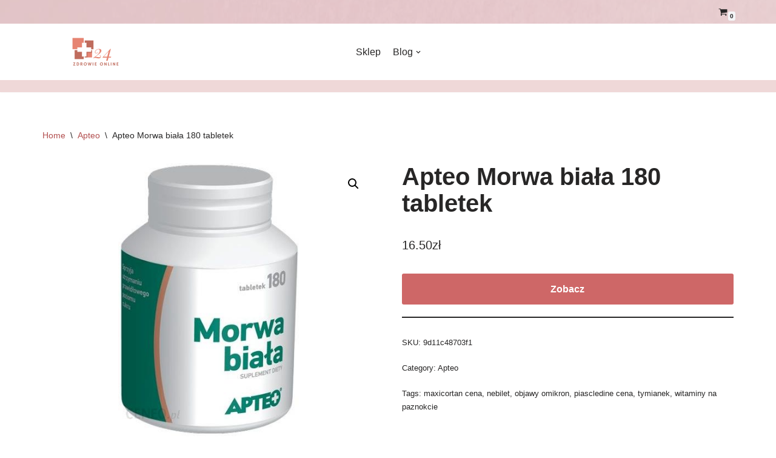

--- FILE ---
content_type: text/html; charset=UTF-8
request_url: https://spyrex.pl/produkt/apteo-morwa-biala-180-tabletek/
body_size: 18593
content:
<!DOCTYPE html>
<html lang="pl-PL">

<head>
	
	<meta charset="UTF-8">
	<meta name="viewport" content="width=device-width, initial-scale=1, minimum-scale=1">
	<link rel="profile" href="http://gmpg.org/xfn/11">
			<link rel="pingback" href="https://spyrex.pl/xmlrpc.php">
		<title>Apteo Morwa biała 180 tabletek &#8211; Zdrowie Online 24</title>
<meta name='robots' content='max-image-preview:large' />
<link rel="alternate" type="application/rss+xml" title="Zdrowie Online 24 &raquo; Kanał z wpisami" href="https://spyrex.pl/feed/" />
<link rel="alternate" type="application/rss+xml" title="Zdrowie Online 24 &raquo; Kanał z komentarzami" href="https://spyrex.pl/comments/feed/" />
<link rel="alternate" type="application/rss+xml" title="Zdrowie Online 24 &raquo; Apteo Morwa biała 180 tabletek Kanał z komentarzami" href="https://spyrex.pl/produkt/apteo-morwa-biala-180-tabletek/feed/" />
<link rel="alternate" title="oEmbed (JSON)" type="application/json+oembed" href="https://spyrex.pl/wp-json/oembed/1.0/embed?url=https%3A%2F%2Fspyrex.pl%2Fprodukt%2Fapteo-morwa-biala-180-tabletek%2F" />
<link rel="alternate" title="oEmbed (XML)" type="text/xml+oembed" href="https://spyrex.pl/wp-json/oembed/1.0/embed?url=https%3A%2F%2Fspyrex.pl%2Fprodukt%2Fapteo-morwa-biala-180-tabletek%2F&#038;format=xml" />
<style id='wp-img-auto-sizes-contain-inline-css' type='text/css'>
img:is([sizes=auto i],[sizes^="auto," i]){contain-intrinsic-size:3000px 1500px}
/*# sourceURL=wp-img-auto-sizes-contain-inline-css */
</style>
<style id='wp-emoji-styles-inline-css' type='text/css'>

	img.wp-smiley, img.emoji {
		display: inline !important;
		border: none !important;
		box-shadow: none !important;
		height: 1em !important;
		width: 1em !important;
		margin: 0 0.07em !important;
		vertical-align: -0.1em !important;
		background: none !important;
		padding: 0 !important;
	}
/*# sourceURL=wp-emoji-styles-inline-css */
</style>
<style id='wp-block-library-inline-css' type='text/css'>
:root{--wp-block-synced-color:#7a00df;--wp-block-synced-color--rgb:122,0,223;--wp-bound-block-color:var(--wp-block-synced-color);--wp-editor-canvas-background:#ddd;--wp-admin-theme-color:#007cba;--wp-admin-theme-color--rgb:0,124,186;--wp-admin-theme-color-darker-10:#006ba1;--wp-admin-theme-color-darker-10--rgb:0,107,160.5;--wp-admin-theme-color-darker-20:#005a87;--wp-admin-theme-color-darker-20--rgb:0,90,135;--wp-admin-border-width-focus:2px}@media (min-resolution:192dpi){:root{--wp-admin-border-width-focus:1.5px}}.wp-element-button{cursor:pointer}:root .has-very-light-gray-background-color{background-color:#eee}:root .has-very-dark-gray-background-color{background-color:#313131}:root .has-very-light-gray-color{color:#eee}:root .has-very-dark-gray-color{color:#313131}:root .has-vivid-green-cyan-to-vivid-cyan-blue-gradient-background{background:linear-gradient(135deg,#00d084,#0693e3)}:root .has-purple-crush-gradient-background{background:linear-gradient(135deg,#34e2e4,#4721fb 50%,#ab1dfe)}:root .has-hazy-dawn-gradient-background{background:linear-gradient(135deg,#faaca8,#dad0ec)}:root .has-subdued-olive-gradient-background{background:linear-gradient(135deg,#fafae1,#67a671)}:root .has-atomic-cream-gradient-background{background:linear-gradient(135deg,#fdd79a,#004a59)}:root .has-nightshade-gradient-background{background:linear-gradient(135deg,#330968,#31cdcf)}:root .has-midnight-gradient-background{background:linear-gradient(135deg,#020381,#2874fc)}:root{--wp--preset--font-size--normal:16px;--wp--preset--font-size--huge:42px}.has-regular-font-size{font-size:1em}.has-larger-font-size{font-size:2.625em}.has-normal-font-size{font-size:var(--wp--preset--font-size--normal)}.has-huge-font-size{font-size:var(--wp--preset--font-size--huge)}.has-text-align-center{text-align:center}.has-text-align-left{text-align:left}.has-text-align-right{text-align:right}.has-fit-text{white-space:nowrap!important}#end-resizable-editor-section{display:none}.aligncenter{clear:both}.items-justified-left{justify-content:flex-start}.items-justified-center{justify-content:center}.items-justified-right{justify-content:flex-end}.items-justified-space-between{justify-content:space-between}.screen-reader-text{border:0;clip-path:inset(50%);height:1px;margin:-1px;overflow:hidden;padding:0;position:absolute;width:1px;word-wrap:normal!important}.screen-reader-text:focus{background-color:#ddd;clip-path:none;color:#444;display:block;font-size:1em;height:auto;left:5px;line-height:normal;padding:15px 23px 14px;text-decoration:none;top:5px;width:auto;z-index:100000}html :where(.has-border-color){border-style:solid}html :where([style*=border-top-color]){border-top-style:solid}html :where([style*=border-right-color]){border-right-style:solid}html :where([style*=border-bottom-color]){border-bottom-style:solid}html :where([style*=border-left-color]){border-left-style:solid}html :where([style*=border-width]){border-style:solid}html :where([style*=border-top-width]){border-top-style:solid}html :where([style*=border-right-width]){border-right-style:solid}html :where([style*=border-bottom-width]){border-bottom-style:solid}html :where([style*=border-left-width]){border-left-style:solid}html :where(img[class*=wp-image-]){height:auto;max-width:100%}:where(figure){margin:0 0 1em}html :where(.is-position-sticky){--wp-admin--admin-bar--position-offset:var(--wp-admin--admin-bar--height,0px)}@media screen and (max-width:600px){html :where(.is-position-sticky){--wp-admin--admin-bar--position-offset:0px}}

/*# sourceURL=wp-block-library-inline-css */
</style><style id='wp-block-heading-inline-css' type='text/css'>
h1:where(.wp-block-heading).has-background,h2:where(.wp-block-heading).has-background,h3:where(.wp-block-heading).has-background,h4:where(.wp-block-heading).has-background,h5:where(.wp-block-heading).has-background,h6:where(.wp-block-heading).has-background{padding:1.25em 2.375em}h1.has-text-align-left[style*=writing-mode]:where([style*=vertical-lr]),h1.has-text-align-right[style*=writing-mode]:where([style*=vertical-rl]),h2.has-text-align-left[style*=writing-mode]:where([style*=vertical-lr]),h2.has-text-align-right[style*=writing-mode]:where([style*=vertical-rl]),h3.has-text-align-left[style*=writing-mode]:where([style*=vertical-lr]),h3.has-text-align-right[style*=writing-mode]:where([style*=vertical-rl]),h4.has-text-align-left[style*=writing-mode]:where([style*=vertical-lr]),h4.has-text-align-right[style*=writing-mode]:where([style*=vertical-rl]),h5.has-text-align-left[style*=writing-mode]:where([style*=vertical-lr]),h5.has-text-align-right[style*=writing-mode]:where([style*=vertical-rl]),h6.has-text-align-left[style*=writing-mode]:where([style*=vertical-lr]),h6.has-text-align-right[style*=writing-mode]:where([style*=vertical-rl]){rotate:180deg}
/*# sourceURL=https://spyrex.pl/wp-includes/blocks/heading/style.min.css */
</style>
<style id='wp-block-group-inline-css' type='text/css'>
.wp-block-group{box-sizing:border-box}:where(.wp-block-group.wp-block-group-is-layout-constrained){position:relative}
/*# sourceURL=https://spyrex.pl/wp-includes/blocks/group/style.min.css */
</style>
<style id='global-styles-inline-css' type='text/css'>
:root{--wp--preset--aspect-ratio--square: 1;--wp--preset--aspect-ratio--4-3: 4/3;--wp--preset--aspect-ratio--3-4: 3/4;--wp--preset--aspect-ratio--3-2: 3/2;--wp--preset--aspect-ratio--2-3: 2/3;--wp--preset--aspect-ratio--16-9: 16/9;--wp--preset--aspect-ratio--9-16: 9/16;--wp--preset--color--black: #000000;--wp--preset--color--cyan-bluish-gray: #abb8c3;--wp--preset--color--white: #ffffff;--wp--preset--color--pale-pink: #f78da7;--wp--preset--color--vivid-red: #cf2e2e;--wp--preset--color--luminous-vivid-orange: #ff6900;--wp--preset--color--luminous-vivid-amber: #fcb900;--wp--preset--color--light-green-cyan: #7bdcb5;--wp--preset--color--vivid-green-cyan: #00d084;--wp--preset--color--pale-cyan-blue: #8ed1fc;--wp--preset--color--vivid-cyan-blue: #0693e3;--wp--preset--color--vivid-purple: #9b51e0;--wp--preset--color--neve-link-color: var(--nv-primary-accent);--wp--preset--color--neve-link-hover-color: var(--nv-secondary-accent);--wp--preset--color--nv-site-bg: var(--nv-site-bg);--wp--preset--color--nv-light-bg: var(--nv-light-bg);--wp--preset--color--nv-dark-bg: var(--nv-dark-bg);--wp--preset--color--neve-text-color: var(--nv-text-color);--wp--preset--color--nv-text-dark-bg: var(--nv-text-dark-bg);--wp--preset--color--nv-c-1: var(--nv-c-1);--wp--preset--color--nv-c-2: var(--nv-c-2);--wp--preset--gradient--vivid-cyan-blue-to-vivid-purple: linear-gradient(135deg,rgb(6,147,227) 0%,rgb(155,81,224) 100%);--wp--preset--gradient--light-green-cyan-to-vivid-green-cyan: linear-gradient(135deg,rgb(122,220,180) 0%,rgb(0,208,130) 100%);--wp--preset--gradient--luminous-vivid-amber-to-luminous-vivid-orange: linear-gradient(135deg,rgb(252,185,0) 0%,rgb(255,105,0) 100%);--wp--preset--gradient--luminous-vivid-orange-to-vivid-red: linear-gradient(135deg,rgb(255,105,0) 0%,rgb(207,46,46) 100%);--wp--preset--gradient--very-light-gray-to-cyan-bluish-gray: linear-gradient(135deg,rgb(238,238,238) 0%,rgb(169,184,195) 100%);--wp--preset--gradient--cool-to-warm-spectrum: linear-gradient(135deg,rgb(74,234,220) 0%,rgb(151,120,209) 20%,rgb(207,42,186) 40%,rgb(238,44,130) 60%,rgb(251,105,98) 80%,rgb(254,248,76) 100%);--wp--preset--gradient--blush-light-purple: linear-gradient(135deg,rgb(255,206,236) 0%,rgb(152,150,240) 100%);--wp--preset--gradient--blush-bordeaux: linear-gradient(135deg,rgb(254,205,165) 0%,rgb(254,45,45) 50%,rgb(107,0,62) 100%);--wp--preset--gradient--luminous-dusk: linear-gradient(135deg,rgb(255,203,112) 0%,rgb(199,81,192) 50%,rgb(65,88,208) 100%);--wp--preset--gradient--pale-ocean: linear-gradient(135deg,rgb(255,245,203) 0%,rgb(182,227,212) 50%,rgb(51,167,181) 100%);--wp--preset--gradient--electric-grass: linear-gradient(135deg,rgb(202,248,128) 0%,rgb(113,206,126) 100%);--wp--preset--gradient--midnight: linear-gradient(135deg,rgb(2,3,129) 0%,rgb(40,116,252) 100%);--wp--preset--font-size--small: 13px;--wp--preset--font-size--medium: 20px;--wp--preset--font-size--large: 36px;--wp--preset--font-size--x-large: 42px;--wp--preset--spacing--20: 0.44rem;--wp--preset--spacing--30: 0.67rem;--wp--preset--spacing--40: 1rem;--wp--preset--spacing--50: 1.5rem;--wp--preset--spacing--60: 2.25rem;--wp--preset--spacing--70: 3.38rem;--wp--preset--spacing--80: 5.06rem;--wp--preset--shadow--natural: 6px 6px 9px rgba(0, 0, 0, 0.2);--wp--preset--shadow--deep: 12px 12px 50px rgba(0, 0, 0, 0.4);--wp--preset--shadow--sharp: 6px 6px 0px rgba(0, 0, 0, 0.2);--wp--preset--shadow--outlined: 6px 6px 0px -3px rgb(255, 255, 255), 6px 6px rgb(0, 0, 0);--wp--preset--shadow--crisp: 6px 6px 0px rgb(0, 0, 0);}:where(.is-layout-flex){gap: 0.5em;}:where(.is-layout-grid){gap: 0.5em;}body .is-layout-flex{display: flex;}.is-layout-flex{flex-wrap: wrap;align-items: center;}.is-layout-flex > :is(*, div){margin: 0;}body .is-layout-grid{display: grid;}.is-layout-grid > :is(*, div){margin: 0;}:where(.wp-block-columns.is-layout-flex){gap: 2em;}:where(.wp-block-columns.is-layout-grid){gap: 2em;}:where(.wp-block-post-template.is-layout-flex){gap: 1.25em;}:where(.wp-block-post-template.is-layout-grid){gap: 1.25em;}.has-black-color{color: var(--wp--preset--color--black) !important;}.has-cyan-bluish-gray-color{color: var(--wp--preset--color--cyan-bluish-gray) !important;}.has-white-color{color: var(--wp--preset--color--white) !important;}.has-pale-pink-color{color: var(--wp--preset--color--pale-pink) !important;}.has-vivid-red-color{color: var(--wp--preset--color--vivid-red) !important;}.has-luminous-vivid-orange-color{color: var(--wp--preset--color--luminous-vivid-orange) !important;}.has-luminous-vivid-amber-color{color: var(--wp--preset--color--luminous-vivid-amber) !important;}.has-light-green-cyan-color{color: var(--wp--preset--color--light-green-cyan) !important;}.has-vivid-green-cyan-color{color: var(--wp--preset--color--vivid-green-cyan) !important;}.has-pale-cyan-blue-color{color: var(--wp--preset--color--pale-cyan-blue) !important;}.has-vivid-cyan-blue-color{color: var(--wp--preset--color--vivid-cyan-blue) !important;}.has-vivid-purple-color{color: var(--wp--preset--color--vivid-purple) !important;}.has-black-background-color{background-color: var(--wp--preset--color--black) !important;}.has-cyan-bluish-gray-background-color{background-color: var(--wp--preset--color--cyan-bluish-gray) !important;}.has-white-background-color{background-color: var(--wp--preset--color--white) !important;}.has-pale-pink-background-color{background-color: var(--wp--preset--color--pale-pink) !important;}.has-vivid-red-background-color{background-color: var(--wp--preset--color--vivid-red) !important;}.has-luminous-vivid-orange-background-color{background-color: var(--wp--preset--color--luminous-vivid-orange) !important;}.has-luminous-vivid-amber-background-color{background-color: var(--wp--preset--color--luminous-vivid-amber) !important;}.has-light-green-cyan-background-color{background-color: var(--wp--preset--color--light-green-cyan) !important;}.has-vivid-green-cyan-background-color{background-color: var(--wp--preset--color--vivid-green-cyan) !important;}.has-pale-cyan-blue-background-color{background-color: var(--wp--preset--color--pale-cyan-blue) !important;}.has-vivid-cyan-blue-background-color{background-color: var(--wp--preset--color--vivid-cyan-blue) !important;}.has-vivid-purple-background-color{background-color: var(--wp--preset--color--vivid-purple) !important;}.has-black-border-color{border-color: var(--wp--preset--color--black) !important;}.has-cyan-bluish-gray-border-color{border-color: var(--wp--preset--color--cyan-bluish-gray) !important;}.has-white-border-color{border-color: var(--wp--preset--color--white) !important;}.has-pale-pink-border-color{border-color: var(--wp--preset--color--pale-pink) !important;}.has-vivid-red-border-color{border-color: var(--wp--preset--color--vivid-red) !important;}.has-luminous-vivid-orange-border-color{border-color: var(--wp--preset--color--luminous-vivid-orange) !important;}.has-luminous-vivid-amber-border-color{border-color: var(--wp--preset--color--luminous-vivid-amber) !important;}.has-light-green-cyan-border-color{border-color: var(--wp--preset--color--light-green-cyan) !important;}.has-vivid-green-cyan-border-color{border-color: var(--wp--preset--color--vivid-green-cyan) !important;}.has-pale-cyan-blue-border-color{border-color: var(--wp--preset--color--pale-cyan-blue) !important;}.has-vivid-cyan-blue-border-color{border-color: var(--wp--preset--color--vivid-cyan-blue) !important;}.has-vivid-purple-border-color{border-color: var(--wp--preset--color--vivid-purple) !important;}.has-vivid-cyan-blue-to-vivid-purple-gradient-background{background: var(--wp--preset--gradient--vivid-cyan-blue-to-vivid-purple) !important;}.has-light-green-cyan-to-vivid-green-cyan-gradient-background{background: var(--wp--preset--gradient--light-green-cyan-to-vivid-green-cyan) !important;}.has-luminous-vivid-amber-to-luminous-vivid-orange-gradient-background{background: var(--wp--preset--gradient--luminous-vivid-amber-to-luminous-vivid-orange) !important;}.has-luminous-vivid-orange-to-vivid-red-gradient-background{background: var(--wp--preset--gradient--luminous-vivid-orange-to-vivid-red) !important;}.has-very-light-gray-to-cyan-bluish-gray-gradient-background{background: var(--wp--preset--gradient--very-light-gray-to-cyan-bluish-gray) !important;}.has-cool-to-warm-spectrum-gradient-background{background: var(--wp--preset--gradient--cool-to-warm-spectrum) !important;}.has-blush-light-purple-gradient-background{background: var(--wp--preset--gradient--blush-light-purple) !important;}.has-blush-bordeaux-gradient-background{background: var(--wp--preset--gradient--blush-bordeaux) !important;}.has-luminous-dusk-gradient-background{background: var(--wp--preset--gradient--luminous-dusk) !important;}.has-pale-ocean-gradient-background{background: var(--wp--preset--gradient--pale-ocean) !important;}.has-electric-grass-gradient-background{background: var(--wp--preset--gradient--electric-grass) !important;}.has-midnight-gradient-background{background: var(--wp--preset--gradient--midnight) !important;}.has-small-font-size{font-size: var(--wp--preset--font-size--small) !important;}.has-medium-font-size{font-size: var(--wp--preset--font-size--medium) !important;}.has-large-font-size{font-size: var(--wp--preset--font-size--large) !important;}.has-x-large-font-size{font-size: var(--wp--preset--font-size--x-large) !important;}
/*# sourceURL=global-styles-inline-css */
</style>

<style id='classic-theme-styles-inline-css' type='text/css'>
/*! This file is auto-generated */
.wp-block-button__link{color:#fff;background-color:#32373c;border-radius:9999px;box-shadow:none;text-decoration:none;padding:calc(.667em + 2px) calc(1.333em + 2px);font-size:1.125em}.wp-block-file__button{background:#32373c;color:#fff;text-decoration:none}
/*# sourceURL=/wp-includes/css/classic-themes.min.css */
</style>
<link rel='stylesheet' id='photoswipe-css' href='https://spyrex.pl/wp-content/plugins/woocommerce/assets/css/photoswipe/photoswipe.min.css?ver=6.5.1' type='text/css' media='all' />
<link rel='stylesheet' id='photoswipe-default-skin-css' href='https://spyrex.pl/wp-content/plugins/woocommerce/assets/css/photoswipe/default-skin/default-skin.min.css?ver=6.5.1' type='text/css' media='all' />
<link rel='stylesheet' id='woocommerce-layout-css' href='https://spyrex.pl/wp-content/plugins/woocommerce/assets/css/woocommerce-layout.css?ver=6.5.1' type='text/css' media='all' />
<link rel='stylesheet' id='woocommerce-smallscreen-css' href='https://spyrex.pl/wp-content/plugins/woocommerce/assets/css/woocommerce-smallscreen.css?ver=6.5.1' type='text/css' media='only screen and (max-width: 768px)' />
<link rel='stylesheet' id='woocommerce-general-css' href='https://spyrex.pl/wp-content/plugins/woocommerce/assets/css/woocommerce.css?ver=6.5.1' type='text/css' media='all' />
<style id='woocommerce-inline-inline-css' type='text/css'>
.woocommerce form .form-row .required { visibility: visible; }
/*# sourceURL=woocommerce-inline-inline-css */
</style>
<link rel='stylesheet' id='neve-woocommerce-css' href='https://spyrex.pl/wp-content/themes/neve/assets/css/woocommerce.min.css?ver=3.2.5' type='text/css' media='all' />
<link rel='stylesheet' id='neve-style-css' href='https://spyrex.pl/wp-content/themes/neve/style-main-new.min.css?ver=3.2.5' type='text/css' media='all' />
<style id='neve-style-inline-css' type='text/css'>
.nv-meta-list li.meta:not(:last-child):after { content:"/" }
 :root{ --container: 748px;--postwidth:100%; --primarybtnbg: var(--nv-primary-accent); --primarybtnhoverbg: var(--nv-primary-accent); --primarybtncolor: #ffffff; --secondarybtncolor: var(--nv-primary-accent); --primarybtnhovercolor: #ffffff; --secondarybtnhovercolor: var(--nv-primary-accent);--primarybtnborderradius:3px;--secondarybtnborderradius:3px;--secondarybtnborderwidth:3px;--btnpadding:13px 15px;--primarybtnpadding:13px 15px;--secondarybtnpadding:10px 12px; --bodyfontfamily: Arial,Helvetica,sans-serif; --bodyfontsize: 15px; --bodylineheight: 1.6; --bodyletterspacing: 0px; --bodyfontweight: 400; --h1fontsize: 36px; --h1fontweight: 700; --h1lineheight: 1.2; --h1letterspacing: 0px; --h1texttransform: none; --h2fontsize: 28px; --h2fontweight: 700; --h2lineheight: 1.3; --h2letterspacing: 0px; --h2texttransform: none; --h3fontsize: 24px; --h3fontweight: 700; --h3lineheight: 1.4; --h3letterspacing: 0px; --h3texttransform: none; --h4fontsize: 20px; --h4fontweight: 700; --h4lineheight: 1.6; --h4letterspacing: 0px; --h4texttransform: none; --h5fontsize: 16px; --h5fontweight: 700; --h5lineheight: 1.6; --h5letterspacing: 0px; --h5texttransform: none; --h6fontsize: 14px; --h6fontweight: 700; --h6lineheight: 1.6; --h6letterspacing: 0px; --h6texttransform: none;--formfieldborderwidth:2px;--formfieldborderradius:3px; --formfieldbgcolor: var(--nv-site-bg); --formfieldbordercolor: #dddddd; --formfieldcolor: var(--nv-text-color);--formfieldpadding:10px 12px; } .single-post-container .alignfull > [class*="__inner-container"], .single-post-container .alignwide > [class*="__inner-container"]{ max-width:718px } .single-product .alignfull > [class*="__inner-container"], .single-product .alignwide > [class*="__inner-container"]{ max-width:718px } .nv-meta-list{ --avatarsize: 20px; } .single .nv-meta-list{ --avatarsize: 20px; } .nv-is-boxed.nv-comments-wrap{ --padding:20px; } .nv-is-boxed.comment-respond{ --padding:20px; } .global-styled{ --bgcolor: var(--nv-site-bg); } .header-top{ --rowbcolor: var(--nv-light-bg); --color: var(--nv-text-color); --overlaycolor: rgba(255,255,255,0.59);--bgimage:url("https://spyrex.pl/wp-content/uploads/2022/05/back.jpg");--bgposition:50% 50%;;--bgoverlayopacity:1; } .header-main{ --rowbwidth:0px; --rowbcolor: #efd8d8; --color: var(--nv-text-color); } .header-bottom{ --rowbcolor: var(--nv-light-bg); --color: var(--nv-text-color);--bgimage:url("https://spyrex.pl/wp-content/uploads/2022/05/back.jpg");--bgposition:50% 50%;;--bgoverlayopacity:0.5; } .header-menu-sidebar-bg{ --justify: flex-start; --textalign: left;--flexg: 1; --color: var(--nv-text-color); --bgcolor: var(--nv-site-bg); } .header-menu-sidebar{ width: 360px; } .builder-item--logo{ --maxwidth: 120px;--padding:10px 0; --textalign: center;--justify: center; } .builder-item--nav-icon{ --padding:10px 15px; } .builder-item--primary-menu{ --hovercolor: var(--nv-secondary-accent); --activecolor: var(--nv-primary-accent); --spacing: 20px; --height: 25px; --fontsize: 1em; --lineheight: 1.6; --letterspacing: 0px; --fontweight: 500; --texttransform: none; --iconsize: 1em; } .hfg-is-group.has-primary-menu .inherit-ff{ --inheritedfw: 500; } .builder-item--header_search_responsive{ --iconsize: 15px; --formfieldfontsize: 14px;--formfieldborderwidth:2px;--formfieldborderradius:2px; --height: 40px;--padding:0 10px; } .builder-item--header_cart_icon{ --iconsize: 15px; --labelsize: 15px;--padding:0 10px; } .footer-top-inner .row{ grid-template-columns:2fr 1fr 1fr; --valign: flex-start; } .footer-top{ --rowbwidth:0px; --rowbcolor: #f0caca; --color: var(--nv-text-color); --bgcolor: rgba(242,230,230,0.64); } .footer-main-inner .row{ grid-template-columns:1fr 1fr 1fr; --valign: flex-start; } .footer-main{ --rowbcolor: var(--nv-light-bg); --color: var(--nv-text-color); --bgcolor: var(--nv-site-bg); } .footer-bottom-inner .row{ grid-template-columns:1fr 1fr 1fr; --valign: flex-start; } .footer-bottom{ --rowbwidth:0px; --rowbcolor: var(--nv-light-bg); --color: var(--nv-text-dark-bg); --bgcolor: #855757; } .builder-item--footer-one-widgets{ --textalign: left;--justify: flex-start; } .builder-item--footer-two-widgets{ --textalign: left;--justify: flex-start; } .builder-item--footer-three-widgets{ --textalign: left;--justify: flex-start; } .builder-item--footer_copyright{ --fontsize: 1em; --lineheight: 1.6; --letterspacing: 0px; --fontweight: 500; --texttransform: none; --iconsize: 1em; --textalign: left;--justify: flex-start; } @media(min-width: 576px){ :root{ --container: 992px;--postwidth:100%;--btnpadding:13px 15px;--primarybtnpadding:13px 15px;--secondarybtnpadding:10px 12px; --bodyfontsize: 16px; --bodylineheight: 1.6; --bodyletterspacing: 0px; --h1fontsize: 38px; --h1lineheight: 1.2; --h1letterspacing: 0px; --h2fontsize: 30px; --h2lineheight: 1.2; --h2letterspacing: 0px; --h3fontsize: 26px; --h3lineheight: 1.4; --h3letterspacing: 0px; --h4fontsize: 22px; --h4lineheight: 1.5; --h4letterspacing: 0px; --h5fontsize: 18px; --h5lineheight: 1.6; --h5letterspacing: 0px; --h6fontsize: 14px; --h6lineheight: 1.6; --h6letterspacing: 0px; } .single-post-container .alignfull > [class*="__inner-container"], .single-post-container .alignwide > [class*="__inner-container"]{ max-width:962px } .single-product .alignfull > [class*="__inner-container"], .single-product .alignwide > [class*="__inner-container"]{ max-width:962px } .nv-meta-list{ --avatarsize: 20px; } .single .nv-meta-list{ --avatarsize: 20px; } .nv-is-boxed.nv-comments-wrap{ --padding:30px; } .nv-is-boxed.comment-respond{ --padding:30px; } .header-main{ --rowbwidth:0px; } .header-menu-sidebar-bg{ --justify: flex-start; --textalign: left;--flexg: 1; } .header-menu-sidebar{ width: 360px; } .builder-item--logo{ --maxwidth: 120px;--padding:10px 0; --textalign: center;--justify: center; } .builder-item--nav-icon{ --padding:10px 15px; } .builder-item--primary-menu{ --spacing: 20px; --height: 25px; --fontsize: 1em; --lineheight: 1.6; --letterspacing: 0px; --iconsize: 1em; } .builder-item--header_search_responsive{ --formfieldfontsize: 14px;--formfieldborderwidth:2px;--formfieldborderradius:2px; --height: 40px;--padding:0 10px; } .builder-item--header_cart_icon{ --padding:0 10px; } .footer-top{ --rowbwidth:0px; } .footer-bottom{ --rowbwidth:0px; } .builder-item--footer-one-widgets{ --textalign: left;--justify: flex-start; } .builder-item--footer-two-widgets{ --textalign: left;--justify: flex-start; } .builder-item--footer-three-widgets{ --textalign: left;--justify: flex-start; } .builder-item--footer_copyright{ --fontsize: 1em; --lineheight: 1.6; --letterspacing: 0px; --iconsize: 1em; --textalign: left;--justify: flex-start; } }@media(min-width: 960px){ :root{ --container: 1170px;--postwidth:100%;--btnpadding:13px 15px;--primarybtnpadding:13px 15px;--secondarybtnpadding:10px 12px; --bodyfontsize: 16px; --bodylineheight: 1.7; --bodyletterspacing: 0px; --h1fontsize: 40px; --h1lineheight: 1.1; --h1letterspacing: 0px; --h2fontsize: 32px; --h2lineheight: 1.2; --h2letterspacing: 0px; --h3fontsize: 28px; --h3lineheight: 1.4; --h3letterspacing: 0px; --h4fontsize: 24px; --h4lineheight: 1.5; --h4letterspacing: 0px; --h5fontsize: 20px; --h5lineheight: 1.6; --h5letterspacing: 0px; --h6fontsize: 16px; --h6lineheight: 1.6; --h6letterspacing: 0px; } body:not(.single):not(.archive):not(.blog):not(.search):not(.error404) .neve-main > .container .col, body.post-type-archive-course .neve-main > .container .col, body.post-type-archive-llms_membership .neve-main > .container .col{ max-width: 100%; } body:not(.single):not(.archive):not(.blog):not(.search):not(.error404) .nv-sidebar-wrap, body.post-type-archive-course .nv-sidebar-wrap, body.post-type-archive-llms_membership .nv-sidebar-wrap{ max-width: 0%; } .neve-main > .archive-container .nv-index-posts.col{ max-width: 100%; } .neve-main > .archive-container .nv-sidebar-wrap{ max-width: 0%; } .neve-main > .single-post-container .nv-single-post-wrap.col{ max-width: 70%; } .single-post-container .alignfull > [class*="__inner-container"], .single-post-container .alignwide > [class*="__inner-container"]{ max-width:789px } .container-fluid.single-post-container .alignfull > [class*="__inner-container"], .container-fluid.single-post-container .alignwide > [class*="__inner-container"]{ max-width:calc(70% + 15px) } .neve-main > .single-post-container .nv-sidebar-wrap{ max-width: 30%; } .archive.woocommerce .neve-main > .shop-container .nv-shop.col{ max-width: 70%; } .archive.woocommerce .neve-main > .shop-container .nv-sidebar-wrap{ max-width: 30%; } .single-product .neve-main > .shop-container .nv-shop.col{ max-width: 100%; } .single-product .alignfull > [class*="__inner-container"], .single-product .alignwide > [class*="__inner-container"]{ max-width:1140px } .single-product .container-fluid .alignfull > [class*="__inner-container"], .single-product .alignwide > [class*="__inner-container"]{ max-width:calc(100% + 15px) } .single-product .neve-main > .shop-container .nv-sidebar-wrap{ max-width: 0%; } .nv-meta-list{ --avatarsize: 20px; } .single .nv-meta-list{ --avatarsize: 20px; } .nv-is-boxed.nv-comments-wrap{ --padding:40px; } .nv-is-boxed.comment-respond{ --padding:40px; } .header-main{ --rowbwidth:20px; } .header-menu-sidebar-bg{ --justify: flex-start; --textalign: left;--flexg: 1; } .header-menu-sidebar{ width: 360px; } .builder-item--logo{ --maxwidth: 350px;--padding:10px 0; --textalign: center;--justify: center; } .builder-item--nav-icon{ --padding:10px 15px; } .builder-item--primary-menu{ --spacing: 20px; --height: 25px; --fontsize: 1em; --lineheight: 1.6; --letterspacing: 0px; --iconsize: 1em; } .builder-item--header_search_responsive{ --formfieldfontsize: 14px;--formfieldborderwidth:2px;--formfieldborderradius:2px; --height: 40px;--padding:0 10px; } .builder-item--header_cart_icon{ --padding:0 10px; } .footer-top{ --height:400px;--rowbwidth:40px; } .footer-bottom{ --rowbwidth:0px; } .builder-item--footer-one-widgets{ --textalign: left;--justify: flex-start; } .builder-item--footer-two-widgets{ --textalign: left;--justify: flex-start; } .builder-item--footer-three-widgets{ --textalign: left;--justify: flex-start; } .builder-item--footer_copyright{ --fontsize: 1em; --lineheight: 1.6; --letterspacing: 0px; --iconsize: 1em; --textalign: left;--justify: flex-start; } }:root{--nv-primary-accent:#ce6767;--nv-secondary-accent:#b24f4f;--nv-site-bg:#ffffff;--nv-light-bg:#f4f5f7;--nv-dark-bg:#121212;--nv-text-color:#272626;--nv-text-dark-bg:#ffffff;--nv-c-1:#88ad63;--nv-c-2:#be574b;--nv-fallback-ff:Arial, Helvetica, sans-serif;}
/*# sourceURL=neve-style-inline-css */
</style>
<script type="text/javascript" src="https://spyrex.pl/wp-includes/js/jquery/jquery.min.js?ver=3.7.1" id="jquery-core-js"></script>
<script type="text/javascript" src="https://spyrex.pl/wp-includes/js/jquery/jquery-migrate.min.js?ver=3.4.1" id="jquery-migrate-js"></script>
<link rel="https://api.w.org/" href="https://spyrex.pl/wp-json/" /><link rel="alternate" title="JSON" type="application/json" href="https://spyrex.pl/wp-json/wp/v2/product/4906" /><link rel="EditURI" type="application/rsd+xml" title="RSD" href="https://spyrex.pl/xmlrpc.php?rsd" />
<meta name="generator" content="WordPress 6.9" />
<meta name="generator" content="WooCommerce 6.5.1" />
<link rel="canonical" href="https://spyrex.pl/produkt/apteo-morwa-biala-180-tabletek/" />
<link rel='shortlink' href='https://spyrex.pl/?p=4906' />
	<noscript><style>.woocommerce-product-gallery{ opacity: 1 !important; }</style></noscript>
	<link rel="icon" href="https://spyrex.pl/wp-content/uploads/2022/05/cropped-logo-1-32x32.png" sizes="32x32" />
<link rel="icon" href="https://spyrex.pl/wp-content/uploads/2022/05/cropped-logo-1-192x192.png" sizes="192x192" />
<link rel="apple-touch-icon" href="https://spyrex.pl/wp-content/uploads/2022/05/cropped-logo-1-180x180.png" />
<meta name="msapplication-TileImage" content="https://spyrex.pl/wp-content/uploads/2022/05/cropped-logo-1-270x270.png" />
		<style type="text/css" id="wp-custom-css">
			.woocommerce ul.products li.product a.woocommerce-loop-product__link>h2{
	text-align:center;
}
.woocommerce ul.products li.product .price {
    font-size: var(--bodyfontsize);
    text-align: center;
    font-weight: 600;
    color: #b96060;
}
.woocommerce div.product div.images img{
	width:100%;
	height:450px;
	object-fit: contain;
}
.woocommerce ul.products li.product a img {
    width: auto;
		height:300px;
    object-fit: contain;
}

.woocommerce ul.products li.product .woocommerce-loop-product__title {
    height: 100px;
    overflow: hidden;
}
.woocommerce ul.products.columns-3 li.product, .woocommerce-page ul.products.columns-3 li.product {
    width: 30.75%;
    border: solid 1px #cd8585;
    padding: 5px 10px;
    border-radius: 20px;
}
.nv-tags-list a, .tagcloud a, .wp-block-tag-cloud a {
    margin: 0 5px 10px 0;
    font-weight: 300;
    text-transform: uppercase;
    color: #855757!important;
    padding: 4px 5px;
    border-radius: 4px;
    background-color:#f0caca ;
    line-height: 1;
    font-size: 11px!important;
    display: inline-block;
}		</style>
		
	</head>

<body  class="wp-singular product-template-default single single-product postid-4906 wp-theme-neve theme-neve woocommerce woocommerce-page woocommerce-no-js  nv-blog-default nv-sidebar-right menu_sidebar_slide_left" id="neve_body"  >
<div class="wrapper">
	
	<header class="header"  >
		<a class="neve-skip-link show-on-focus" href="#content" >
			Przejdź do treści		</a>
		<div id="header-grid"  class="hfg_header site-header">
	<div class="header--row header-top hide-on-mobile hide-on-tablet layout-full-contained header--row"
	data-row-id="top" data-show-on="desktop">

	<div
		class="header--row-inner header-top-inner">
		<div class="container">
			<div
				class="row row--wrapper"
				data-section="hfg_header_layout_top" >
				<div class="hfg-slot left"></div><div class="hfg-slot right"><div class="builder-item desktop-left"><div class="item--inner builder-item--header_cart_icon"
		data-section="header_cart_icon"
		data-item-id="header_cart_icon">
	
<div class="component-wrap">
	<div class="responsive-nav-cart menu-item-nav-cart
	dropdown cart-is-empty	">
		<a href="https://spyrex.pl/koszyk/" class="cart-icon-wrapper">
						<span class="nv-icon nv-cart"><svg width="15" height="15" viewBox="0 0 1792 1792" xmlns="http://www.w3.org/2000/svg"><path d="M704 1536q0 52-38 90t-90 38-90-38-38-90 38-90 90-38 90 38 38 90zm896 0q0 52-38 90t-90 38-90-38-38-90 38-90 90-38 90 38 38 90zm128-1088v512q0 24-16.5 42.5t-40.5 21.5l-1044 122q13 60 13 70 0 16-24 64h920q26 0 45 19t19 45-19 45-45 19h-1024q-26 0-45-19t-19-45q0-11 8-31.5t16-36 21.5-40 15.5-29.5l-177-823h-204q-26 0-45-19t-19-45 19-45 45-19h256q16 0 28.5 6.5t19.5 15.5 13 24.5 8 26 5.5 29.5 4.5 26h1201q26 0 45 19t19 45z"/></svg></span>			<span class="screen-reader-text">
				Koszyk			</span>
			<span class="cart-count">
				0			</span>
					</a>
				<div class="nv-nav-cart widget">

			<div class="widget woocommerce widget_shopping_cart"> <div class="hide_cart_widget_if_empty"><div class="widget_shopping_cart_content"></div></div></div>		</div>
			</div>
</div>


	</div>

</div></div>							</div>
		</div>
	</div>
</div>


<nav class="header--row header-main hide-on-mobile hide-on-tablet layout-full-contained nv-navbar has-center header--row"
	data-row-id="main" data-show-on="desktop">

	<div
		class="header--row-inner header-main-inner">
		<div class="container">
			<div
				class="row row--wrapper"
				data-section="hfg_header_layout_main" >
				<div class="hfg-slot left"><div class="builder-item desktop-center"><div class="item--inner builder-item--logo"
		data-section="title_tagline"
		data-item-id="logo">
	
<div class="site-logo">
	<a class="brand" href="https://spyrex.pl/" title="Zdrowie Online 24"
			aria-label="Zdrowie Online 24"><div class="logo-on-top"><img width="200" height="57" src="https://spyrex.pl/wp-content/uploads/2022/05/cropped-logo.png" class="neve-site-logo skip-lazy" alt="" data-variant="logo" decoding="async" /><div class="nv-title-tagline-wrap"></div></div></a></div>

	</div>

</div></div><div class="hfg-slot center"><div class="builder-item has-nav"><div class="item--inner builder-item--primary-menu has_menu"
		data-section="header_menu_primary"
		data-item-id="primary-menu">
	<div class="nv-nav-wrap">
	<div role="navigation" class="style-plain nav-menu-primary"
			aria-label="Menu główne">

		<ul id="nv-primary-navigation-main" class="primary-menu-ul nav-ul"><li id="menu-item-2536" class="menu-item menu-item-type-post_type menu-item-object-page menu-item-home current_page_parent menu-item-2536"><a href="https://spyrex.pl/">Sklep</a></li>
<li id="menu-item-2537" class="menu-item menu-item-type-post_type menu-item-object-page menu-item-has-children menu-item-2537"><a href="https://spyrex.pl/blog/"><span class="menu-item-title-wrap dd-title">Blog</span><div  class="caret-wrap 2"><span class="caret"><svg xmlns="http://www.w3.org/2000/svg" viewBox="0 0 448 512"><path d="M207.029 381.476L12.686 187.132c-9.373-9.373-9.373-24.569 0-33.941l22.667-22.667c9.357-9.357 24.522-9.375 33.901-.04L224 284.505l154.745-154.021c9.379-9.335 24.544-9.317 33.901.04l22.667 22.667c9.373 9.373 9.373 24.569 0 33.941L240.971 381.476c-9.373 9.372-24.569 9.372-33.942 0z"/></svg></span></div></a>
<ul class="sub-menu">
	<li id="menu-item-14349" class="menu-item menu-item-type-taxonomy menu-item-object-category menu-item-14349"><a href="https://spyrex.pl/category/zdrowie/">Zdrowie</a></li>
	<li id="menu-item-14350" class="menu-item menu-item-type-taxonomy menu-item-object-category menu-item-14350"><a href="https://spyrex.pl/category/bez-kategorii/">Ogólnie</a></li>
</ul>
</li>
</ul>	</div>
</div>

	</div>

</div></div><div class="hfg-slot right"></div>							</div>
		</div>
	</div>
</nav>


<nav class="header--row header-main hide-on-desktop layout-full-contained nv-navbar header--row"
	data-row-id="main" data-show-on="mobile">

	<div
		class="header--row-inner header-main-inner">
		<div class="container">
			<div
				class="row row--wrapper"
				data-section="hfg_header_layout_main" >
				<div class="hfg-slot left"><div class="builder-item mobile-center tablet-center"><div class="item--inner builder-item--logo"
		data-section="title_tagline"
		data-item-id="logo">
	
<div class="site-logo">
	<a class="brand" href="https://spyrex.pl/" title="Zdrowie Online 24"
			aria-label="Zdrowie Online 24"><div class="logo-on-top"><img width="200" height="57" src="https://spyrex.pl/wp-content/uploads/2022/05/cropped-logo.png" class="neve-site-logo skip-lazy" alt="" data-variant="logo" decoding="async" /><div class="nv-title-tagline-wrap"></div></div></a></div>

	</div>

</div></div><div class="hfg-slot right"><div class="builder-item tablet-left mobile-left hfg-is-group"><div class="item--inner builder-item--nav-icon"
		data-section="header_menu_icon"
		data-item-id="nav-icon">
	<div class="menu-mobile-toggle item-button navbar-toggle-wrapper">
	<button type="button" class=" navbar-toggle"
			value="Menu nawigacji"
					aria-label="Menu nawigacji ">
					<span class="bars">
				<span class="icon-bar"></span>
				<span class="icon-bar"></span>
				<span class="icon-bar"></span>
			</span>
					<span class="screen-reader-text">Menu nawigacji</span>
	</button>
</div> <!--.navbar-toggle-wrapper-->


	</div>

<div class="item--inner builder-item--header_search_responsive"
		data-section="header_search_responsive"
		data-item-id="header_search_responsive">
	<div class="nv-search-icon-component" >
	<div  class="menu-item-nav-search canvas">
		<a aria-label="Szukaj" href="#" class="nv-icon nv-search" >
				<svg width="15" height="15" viewBox="0 0 1792 1792" xmlns="http://www.w3.org/2000/svg"><path d="M1216 832q0-185-131.5-316.5t-316.5-131.5-316.5 131.5-131.5 316.5 131.5 316.5 316.5 131.5 316.5-131.5 131.5-316.5zm512 832q0 52-38 90t-90 38q-54 0-90-38l-343-342q-179 124-399 124-143 0-273.5-55.5t-225-150-150-225-55.5-273.5 55.5-273.5 150-225 225-150 273.5-55.5 273.5 55.5 225 150 150 225 55.5 273.5q0 220-124 399l343 343q37 37 37 90z"/></svg>
			</a>		<div class="nv-nav-search" aria-label="search">
			<div class="form-wrap container responsive-search">
				
<form role="search"
	method="get"
	class="search-form"
	action="https://spyrex.pl/">
	<label>
		<span class="screen-reader-text">Szukaj...</span>
	</label>
	<input type="search"
		class="search-field"
		aria-label="Szukaj"
		placeholder="Szukaj..."
		value=""
		name="s"/>
	<button type="submit"
			class="search-submit"
			aria-label="Szukaj">
		<span class="nv-search-icon-wrap">
			<span class="nv-icon nv-search" >
				<svg width="15" height="15" viewBox="0 0 1792 1792" xmlns="http://www.w3.org/2000/svg"><path d="M1216 832q0-185-131.5-316.5t-316.5-131.5-316.5 131.5-131.5 316.5 131.5 316.5 316.5 131.5 316.5-131.5 131.5-316.5zm512 832q0 52-38 90t-90 38q-54 0-90-38l-343-342q-179 124-399 124-143 0-273.5-55.5t-225-150-150-225-55.5-273.5 55.5-273.5 150-225 225-150 273.5-55.5 273.5 55.5 225 150 150 225 55.5 273.5q0 220-124 399l343 343q37 37 37 90z"/></svg>
			</span></span>
	</button>
	</form>
			</div>
							<div class="close-container container responsive-search">
					<button  class="close-responsive-search" aria-label="Zamknij"
												>
						<svg width="50" height="50" viewBox="0 0 20 20" fill="#555555"><path d="M14.95 6.46L11.41 10l3.54 3.54l-1.41 1.41L10 11.42l-3.53 3.53l-1.42-1.42L8.58 10L5.05 6.47l1.42-1.42L10 8.58l3.54-3.53z"/></svg>
					</button>
				</div>
					</div>
	</div>
</div>
	</div>

</div></div>							</div>
		</div>
	</div>
</nav>

<div
		id="header-menu-sidebar" class="header-menu-sidebar menu-sidebar-panel slide_left"
		data-row-id="sidebar">
	<div id="header-menu-sidebar-bg" class="header-menu-sidebar-bg">
		<div class="close-sidebar-panel navbar-toggle-wrapper">
			<button type="button" class="hamburger is-active  navbar-toggle active" 					value="Menu nawigacji"
					aria-label="Menu nawigacji ">
									<span class="bars">
						<span class="icon-bar"></span>
						<span class="icon-bar"></span>
						<span class="icon-bar"></span>
					</span>
									<span class="screen-reader-text">
				Menu nawigacji					</span>
			</button>
		</div>
		<div id="header-menu-sidebar-inner" class="header-menu-sidebar-inner ">
						<div class="builder-item has-nav"><div class="item--inner builder-item--primary-menu has_menu"
		data-section="header_menu_primary"
		data-item-id="primary-menu">
	<div class="nv-nav-wrap">
	<div role="navigation" class="style-plain nav-menu-primary"
			aria-label="Menu główne">

		<ul id="nv-primary-navigation-sidebar" class="primary-menu-ul nav-ul"><li class="menu-item menu-item-type-post_type menu-item-object-page menu-item-home current_page_parent menu-item-2536"><a href="https://spyrex.pl/">Sklep</a></li>
<li class="menu-item menu-item-type-post_type menu-item-object-page menu-item-has-children menu-item-2537"><a href="https://spyrex.pl/blog/"><span class="menu-item-title-wrap dd-title">Blog</span><div tabindex="0" class="caret-wrap 2"><span class="caret"><svg xmlns="http://www.w3.org/2000/svg" viewBox="0 0 448 512"><path d="M207.029 381.476L12.686 187.132c-9.373-9.373-9.373-24.569 0-33.941l22.667-22.667c9.357-9.357 24.522-9.375 33.901-.04L224 284.505l154.745-154.021c9.379-9.335 24.544-9.317 33.901.04l22.667 22.667c9.373 9.373 9.373 24.569 0 33.941L240.971 381.476c-9.373 9.372-24.569 9.372-33.942 0z"/></svg></span></div></a>
<ul class="sub-menu">
	<li class="menu-item menu-item-type-taxonomy menu-item-object-category menu-item-14349"><a href="https://spyrex.pl/category/zdrowie/">Zdrowie</a></li>
	<li class="menu-item menu-item-type-taxonomy menu-item-object-category menu-item-14350"><a href="https://spyrex.pl/category/bez-kategorii/">Ogólnie</a></li>
</ul>
</li>
</ul>	</div>
</div>

	</div>

</div>					</div>
	</div>
</div>
<div class="header-menu-sidebar-overlay hfg-ov"></div>
</div>
	</header>

	

	
	<main id="content" class="neve-main">

<div class="container shop-container"><div class="row">
	<div class="nv-index-posts nv-shop col"><div class="nv-bc-count-wrap"><nav class="woocommerce-breadcrumb"><a href="https://spyrex.pl">Home</a><span class="nv-breadcrumb-delimiter">\</span><a href="https://spyrex.pl/kategoria-produktu/apteo/">Apteo</a><span class="nv-breadcrumb-delimiter">\</span>Apteo Morwa biała 180 tabletek</nav></div>
					
			<div class="woocommerce-notices-wrapper"></div><div id="product-4906" class="product type-product post-4906 status-publish first instock product_cat-apteo product_tag-maxicortan-cena product_tag-nebilet product_tag-objawy-omikron product_tag-piascledine-cena product_tag-tymianek product_tag-witaminy-na-paznokcie has-post-thumbnail product-type-external">

	<div class="nv-single-product-top"><div class="woocommerce-product-gallery woocommerce-product-gallery--with-images woocommerce-product-gallery--columns-4 images" data-columns="4" style="opacity: 0; transition: opacity .25s ease-in-out;">
	<figure class="woocommerce-product-gallery__wrapper">
		<div data-thumb="https://spyrex.pl/wp-content/uploads/2022/05/i-apteo-morwa-biala-180-tabletek-100x100.jpg" data-thumb-alt="" class="woocommerce-product-gallery__image"><a href="https://spyrex.pl/wp-content/uploads/2022/05/i-apteo-morwa-biala-180-tabletek.jpg"><img width="328" height="495" src="https://spyrex.pl/wp-content/uploads/2022/05/i-apteo-morwa-biala-180-tabletek.jpg" class="wp-post-image" alt="" title="i-apteo-morwa-biala-180-tabletek" data-caption="" data-src="https://spyrex.pl/wp-content/uploads/2022/05/i-apteo-morwa-biala-180-tabletek.jpg" data-large_image="https://spyrex.pl/wp-content/uploads/2022/05/i-apteo-morwa-biala-180-tabletek.jpg" data-large_image_width="328" data-large_image_height="495" decoding="async" fetchpriority="high" srcset="https://spyrex.pl/wp-content/uploads/2022/05/i-apteo-morwa-biala-180-tabletek.jpg 328w, https://spyrex.pl/wp-content/uploads/2022/05/i-apteo-morwa-biala-180-tabletek-199x300.jpg 199w" sizes="(max-width: 328px) 100vw, 328px" /></a></div>	</figure>
</div>

	<div class="summary entry-summary">
		<h1 class="product_title entry-title">Apteo Morwa biała 180 tabletek</h1><p class="price"><span class="woocommerce-Price-amount amount"><bdi>16.50<span class="woocommerce-Price-currencySymbol">&#122;&#322;</span></bdi></span></p>

<form class="cart" action="https://spyrex.pl/2510" method="get">
	
	<button type="submit" class="single_add_to_cart_button button alt">Zobacz</button>

	
	</form>

<div class="product_meta">

	
	
		<span class="sku_wrapper">SKU: <span class="sku">9d11c48703f1</span></span>

	
	<span class="posted_in">Category: <a href="https://spyrex.pl/kategoria-produktu/apteo/" rel="tag">Apteo</a></span>
	<span class="tagged_as">Tags: <a href="https://spyrex.pl/tag-produktu/maxicortan-cena/" rel="tag">maxicortan cena</a>, <a href="https://spyrex.pl/tag-produktu/nebilet/" rel="tag">nebilet</a>, <a href="https://spyrex.pl/tag-produktu/objawy-omikron/" rel="tag">objawy omikron</a>, <a href="https://spyrex.pl/tag-produktu/piascledine-cena/" rel="tag">piascledine cena</a>, <a href="https://spyrex.pl/tag-produktu/tymianek/" rel="tag">tymianek</a>, <a href="https://spyrex.pl/tag-produktu/witaminy-na-paznokcie/" rel="tag">witaminy na paznokcie</a></span>
	
</div>
	</div>

	</div>
	<div class="woocommerce-tabs wc-tabs-wrapper">
		<ul class="tabs wc-tabs" role="tablist">
							<li class="description_tab" id="tab-title-description" role="tab" aria-controls="tab-description">
					<a href="#tab-description">
						Description					</a>
				</li>
					</ul>
					<div class="woocommerce-Tabs-panel woocommerce-Tabs-panel--description panel entry-content wc-tab" id="tab-description" role="tabpanel" aria-labelledby="tab-title-description">
				

<p>Okulary korekcyjne Versace VE 3301 593 54 to znakomity model, który świetnie wygląda i wyróżnia się wysoką jakością wykonania. Te oprawki korekcyjne charakteryzuje nie tylko doskonały design &#8211; gwarantują one także najwyższy komfort widzenia. &#8230;</p>
<hr />
<p>Versace</p>
<p><span style="font-weight: 400">ginkofar intense opinie<br />
, test na celiakię<br />
, biegunka a koronawirus<br />
, wysypki alergiczne zdjęcia<br />
, uczulenie na ibuprofen objawy<br />
, loperamid ulotka<br />
, dom na sprzedaż skierniewice<br />
</span><span style="font-weight: 400"><br />
</span><span style="font-weight: 400">yyyyy</span></p>
			</div>
		
			</div>


	<section class="related products">

					<h2>Related products</h2>
				
		<ul class="products columns-4">

			
					<li class="product type-product post-4990 status-publish first instock product_cat-apteo product_tag-ketonal-zel product_tag-rupafin-syrop product_tag-tluszczak has-post-thumbnail product-type-external">
	<div class="nv-card-content-wrapper"><a href="https://spyrex.pl/produkt/apteo-masc-konska-chlodzaca-500ml/" class="woocommerce-LoopProduct-link woocommerce-loop-product__link"><div class="nv-product-image "><div class="img-wrap"><img width="300" height="300" src="https://spyrex.pl/wp-content/uploads/2022/05/i-apteo-masc-konska-chlodzaca-500ml-300x300.jpg" class="attachment-woocommerce_thumbnail size-woocommerce_thumbnail" alt="" decoding="async" srcset="https://spyrex.pl/wp-content/uploads/2022/05/i-apteo-masc-konska-chlodzaca-500ml-300x300.jpg 300w, https://spyrex.pl/wp-content/uploads/2022/05/i-apteo-masc-konska-chlodzaca-500ml-150x150.jpg 150w, https://spyrex.pl/wp-content/uploads/2022/05/i-apteo-masc-konska-chlodzaca-500ml-100x100.jpg 100w" sizes="(max-width: 300px) 100vw, 300px" /></div></div><h2 class="woocommerce-loop-product__title">Apteo Maść Końska Chłodząca 500ml</h2>
	<span class="price"><span class="woocommerce-Price-amount amount"><bdi>12.59<span class="woocommerce-Price-currencySymbol">&#122;&#322;</span></bdi></span></span>
</a></div></li>

			
					<li class="product type-product post-389 status-publish instock product_cat-bioderma product_tag-apteka-mellisa product_tag-flexus-shots product_tag-polfilin product_tag-tabex-cena product_tag-tymianek has-post-thumbnail product-type-external">
	<div class="nv-card-content-wrapper"><a href="https://spyrex.pl/produkt/bioderma-sebium-sensitive-krem-30-ml/" class="woocommerce-LoopProduct-link woocommerce-loop-product__link"><div class="nv-product-image "><div class="img-wrap"><img width="208" height="300" src="https://spyrex.pl/wp-content/uploads/2022/05/i-bioderma-sebium-sensitive-krem-30-ml-208x300.jpg" class="attachment-woocommerce_thumbnail size-woocommerce_thumbnail" alt="" decoding="async" /></div></div><h2 class="woocommerce-loop-product__title">Bioderma Sebium Sensitive Krem 30 Ml</h2>
	<span class="price"><span class="woocommerce-Price-amount amount"><bdi>40.95<span class="woocommerce-Price-currencySymbol">&#122;&#322;</span></bdi></span></span>
</a></div></li>

			
					<li class="product type-product post-850 status-publish instock product_cat-oakley product_tag-advantan product_tag-apteka product_tag-rupafin product_tag-tymianek product_tag-vicebrol has-post-thumbnail product-type-external">
	<div class="nv-card-content-wrapper"><a href="https://spyrex.pl/produkt/okulary-korekcyjne-oakley-ox-8175-leadline-rx-817501-54-17-139/" class="woocommerce-LoopProduct-link woocommerce-loop-product__link"><div class="nv-product-image "><div class="img-wrap"><img width="300" height="176" src="https://spyrex.pl/wp-content/uploads/2022/05/i-okulary-korekcyjne-oakley-ox-8175-leadline-rx-817501-54-17-139-300x176.jpg" class="attachment-woocommerce_thumbnail size-woocommerce_thumbnail" alt="" decoding="async" loading="lazy" /></div></div><h2 class="woocommerce-loop-product__title">Okulary korekcyjne Oakley OX 8175 LEADLINE RX 817501 54-17-139</h2>
	<span class="price"><span class="woocommerce-Price-amount amount"><bdi>361.00<span class="woocommerce-Price-currencySymbol">&#122;&#322;</span></bdi></span></span>
</a></div></li>

			
					<li class="product type-product post-19 status-publish last instock product_cat-giorgio-armani product_tag-metmin-cena product_tag-ozempic product_tag-travocort product_tag-tymianek has-post-thumbnail product-type-external">
	<div class="nv-card-content-wrapper"><a href="https://spyrex.pl/produkt/giorgio-armani-ar-7216-5942-75624302/" class="woocommerce-LoopProduct-link woocommerce-loop-product__link"><div class="nv-product-image "><div class="img-wrap"><img width="300" height="273" src="https://spyrex.pl/wp-content/uploads/2022/05/i-giorgio-armani-ar-7216-5942-75624302-300x273.jpg" class="attachment-woocommerce_thumbnail size-woocommerce_thumbnail" alt="" decoding="async" loading="lazy" /></div></div><h2 class="woocommerce-loop-product__title">Giorgio Armani AR 7216 5942 (75624302)</h2>
	<span class="price"><span class="woocommerce-Price-amount amount"><bdi>758.00<span class="woocommerce-Price-currencySymbol">&#122;&#322;</span></bdi></span></span>
</a></div></li>

			
		</ul>

	</section>
	</div>


		
	</div>
	<div class="nv-sidebar-wrap col-sm-12 nv-right shop-sidebar hide" >
	<div class="sidebar-header"><a href="#" class="nv-sidebar-toggle in-sidebar button-secondary secondary-default" >Zamknij</a></div>	<aside id="secondary" role="complementary">
		
		<div id="block-5" class="widget widget_block">
<div class="wp-block-group"><div class="wp-block-group__inner-container is-layout-flow wp-block-group-is-layout-flow"><div class="widget woocommerce widget_products"><h2 class="widgettitle">Polecamy!</h2><ul class="product_list_widget"><li>
	
	<a href="https://spyrex.pl/produkt/aplikator-wieloiglowy-lyapko-mata-akupresurowa-szansa-49/">
		<img loading="lazy" decoding="async" width="300" height="300" src="https://spyrex.pl/wp-content/uploads/2022/05/i-aplikator-wieloiglowy-lyapko-mata-akupresurowa-szansa-4-9-300x300.jpg" class="attachment-woocommerce_thumbnail size-woocommerce_thumbnail" alt="" srcset="https://spyrex.pl/wp-content/uploads/2022/05/i-aplikator-wieloiglowy-lyapko-mata-akupresurowa-szansa-4-9-300x300.jpg 300w, https://spyrex.pl/wp-content/uploads/2022/05/i-aplikator-wieloiglowy-lyapko-mata-akupresurowa-szansa-4-9-150x150.jpg 150w, https://spyrex.pl/wp-content/uploads/2022/05/i-aplikator-wieloiglowy-lyapko-mata-akupresurowa-szansa-4-9-100x100.jpg 100w" sizes="auto, (max-width: 300px) 100vw, 300px" />		<span class="product-title">Aplikator wieloigłowy Lyapko mata akupresurowa „Szansa” 4,9</span>
	</a>

				
	<span class="woocommerce-Price-amount amount"><bdi>120.00<span class="woocommerce-Price-currencySymbol">&#122;&#322;</span></bdi></span>
	</li>
<li>
	
	<a href="https://spyrex.pl/produkt/biofarmacja-sport-basic-elektrolity-sole-min-14/">
		<img loading="lazy" decoding="async" width="300" height="300" src="https://spyrex.pl/wp-content/uploads/2022/05/i-biofarmacja-sport-basic-elektrolity-sole-min-14-300x300.jpg" class="attachment-woocommerce_thumbnail size-woocommerce_thumbnail" alt="" srcset="https://spyrex.pl/wp-content/uploads/2022/05/i-biofarmacja-sport-basic-elektrolity-sole-min-14-300x300.jpg 300w, https://spyrex.pl/wp-content/uploads/2022/05/i-biofarmacja-sport-basic-elektrolity-sole-min-14-150x150.jpg 150w, https://spyrex.pl/wp-content/uploads/2022/05/i-biofarmacja-sport-basic-elektrolity-sole-min-14-100x100.jpg 100w" sizes="auto, (max-width: 300px) 100vw, 300px" />		<span class="product-title">Biofarmacja Sport &amp; Basic Elektrolity Sole Min. 14</span>
	</a>

				
	<span class="woocommerce-Price-amount amount"><bdi>27.99<span class="woocommerce-Price-currencySymbol">&#122;&#322;</span></bdi></span>
	</li>
<li>
	
	<a href="https://spyrex.pl/produkt/johnson-johnson-acuvue-oasys-1-szt/">
		<img loading="lazy" decoding="async" width="300" height="272" src="https://spyrex.pl/wp-content/uploads/2022/05/i-johnson-johnson-acuvue-oasys-1-szt-300x272.jpg" class="attachment-woocommerce_thumbnail size-woocommerce_thumbnail" alt="" />		<span class="product-title">Johnson &amp; Johnson Acuvue Oasys 1 szt</span>
	</a>

				
	<span class="woocommerce-Price-amount amount"><bdi>10.50<span class="woocommerce-Price-currencySymbol">&#122;&#322;</span></bdi></span>
	</li>
<li>
	
	<a href="https://spyrex.pl/produkt/svr-topialyse-delikatny-zel-do-mycia-400ml/">
		<img loading="lazy" decoding="async" width="164" height="300" src="https://spyrex.pl/wp-content/uploads/2022/05/i-svr-topialyse-delikatny-zel-do-mycia-400ml-164x300.jpg" class="attachment-woocommerce_thumbnail size-woocommerce_thumbnail" alt="" />		<span class="product-title">SVR Topialyse Delikatny żel do mycia 400ml</span>
	</a>

				
	<span class="woocommerce-Price-amount amount"><bdi>29.36<span class="woocommerce-Price-currencySymbol">&#122;&#322;</span></bdi></span>
	</li>
<li>
	
	<a href="https://spyrex.pl/produkt/8314/">
		<img loading="lazy" decoding="async" width="300" height="300" src="https://spyrex.pl/wp-content/uploads/woocommerce-placeholder-300x300.png" class="woocommerce-placeholder wp-post-image" alt="Placeholder" srcset="https://spyrex.pl/wp-content/uploads/woocommerce-placeholder-300x300.png 300w, https://spyrex.pl/wp-content/uploads/woocommerce-placeholder-100x100.png 100w, https://spyrex.pl/wp-content/uploads/woocommerce-placeholder-600x600.png 600w, https://spyrex.pl/wp-content/uploads/woocommerce-placeholder-1024x1024.png 1024w, https://spyrex.pl/wp-content/uploads/woocommerce-placeholder-150x150.png 150w, https://spyrex.pl/wp-content/uploads/woocommerce-placeholder-768x768.png 768w, https://spyrex.pl/wp-content/uploads/woocommerce-placeholder.png 1200w" sizes="auto, (max-width: 300px) 100vw, 300px" />		<span class="product-title"></span>
	</a>

				
	
	</li>
<li>
	
	<a href="https://spyrex.pl/produkt/okulary-korekcyjne-polo-ralph-lauren-ph-1202-9303-55-rozmiar-m/">
		<img loading="lazy" decoding="async" width="300" height="222" src="https://spyrex.pl/wp-content/uploads/2022/05/i-okulary-korekcyjne-polo-ralph-lauren-ph-1202-9303-55-rozmiar-m-300x222.jpg" class="attachment-woocommerce_thumbnail size-woocommerce_thumbnail" alt="" />		<span class="product-title">OKULARY KOREKCYJNE POLO RALPH LAUREN PH 1202 9303 55 ROZMIAR M</span>
	</a>

				
	<span class="woocommerce-Price-amount amount"><bdi>331.00<span class="woocommerce-Price-currencySymbol">&#122;&#322;</span></bdi></span>
	</li>
<li>
	
	<a href="https://spyrex.pl/produkt/oprawki-zerowki-korekcyjne-sunoptic-cp158c-brazowe/">
		<img loading="lazy" decoding="async" width="300" height="240" src="https://spyrex.pl/wp-content/uploads/2022/05/i-oprawki-zerowki-korekcyjne-sunoptic-cp158c-brazowe-300x240.jpg" class="attachment-woocommerce_thumbnail size-woocommerce_thumbnail" alt="" />		<span class="product-title">Oprawki zerowki korekcyjne Sunoptic CP158C brazowe</span>
	</a>

				
	<span class="woocommerce-Price-amount amount"><bdi>65.00<span class="woocommerce-Price-currencySymbol">&#122;&#322;</span></bdi></span>
	</li>
<li>
	
	<a href="https://spyrex.pl/produkt/oprawki-okularowe-kocie-oczy-damskie-stalowe-sunoptic-991g-brazowe/">
		<img loading="lazy" decoding="async" width="300" height="248" src="https://spyrex.pl/wp-content/uploads/2022/05/i-oprawki-okularowe-kocie-oczy-damskie-stalowe-sunoptic-991g-brazowe-300x248.jpg" class="attachment-woocommerce_thumbnail size-woocommerce_thumbnail" alt="" />		<span class="product-title">OPRAWKI OKULAROWE KOCIE OCZY DAMSKIE STALOWE SUNOPTIC 991G BRĄZOWE</span>
	</a>

				
	<span class="woocommerce-Price-amount amount"><bdi>105.00<span class="woocommerce-Price-currencySymbol">&#122;&#322;</span></bdi></span>
	</li>
<li>
	
	<a href="https://spyrex.pl/produkt/doctor-life-liver-detox-ochrona-watroby-ostropest-karczoch-n-acetylo-l-cysteina-60-kaps/">
		<img loading="lazy" decoding="async" width="280" height="300" src="https://spyrex.pl/wp-content/uploads/2022/05/i-doctor-life-liver-detox-ochrona-watroby-ostropest-karczoch-n-acetylo-l-cysteina-60-kaps-280x300.jpg" class="attachment-woocommerce_thumbnail size-woocommerce_thumbnail" alt="" />		<span class="product-title">Doctor Life Liver Detox, Ochrona wątroby, ostropest, karczoch, N-Acetylo-L-Cysteina, 60 kaps</span>
	</a>

				
	<span class="woocommerce-Price-amount amount"><bdi>48.39<span class="woocommerce-Price-currencySymbol">&#122;&#322;</span></bdi></span>
	</li>
<li>
	
	<a href="https://spyrex.pl/produkt/swanson-papaja-enzymy-100mg-90-kaps/">
		<img loading="lazy" decoding="async" width="300" height="300" src="https://spyrex.pl/wp-content/uploads/2022/05/i-swanson-papaja-enzymy-100mg-90-kaps-300x300.jpg" class="attachment-woocommerce_thumbnail size-woocommerce_thumbnail" alt="" srcset="https://spyrex.pl/wp-content/uploads/2022/05/i-swanson-papaja-enzymy-100mg-90-kaps-300x300.jpg 300w, https://spyrex.pl/wp-content/uploads/2022/05/i-swanson-papaja-enzymy-100mg-90-kaps-150x150.jpg 150w, https://spyrex.pl/wp-content/uploads/2022/05/i-swanson-papaja-enzymy-100mg-90-kaps-100x100.jpg 100w" sizes="auto, (max-width: 300px) 100vw, 300px" />		<span class="product-title">Swanson Papaja Enzymy 100mg 90 kaps</span>
	</a>

				
	<span class="woocommerce-Price-amount amount"><bdi>32.49<span class="woocommerce-Price-currencySymbol">&#122;&#322;</span></bdi></span>
	</li>
<li>
	
	<a href="https://spyrex.pl/produkt/aliness-vegan-omega-3-dha-250-mg-60-kapsulek/">
		<img loading="lazy" decoding="async" width="300" height="300" src="https://spyrex.pl/wp-content/uploads/2022/05/i-aliness-vegan-omega-3-dha-250-mg-60-kapsulek-300x300.jpg" class="attachment-woocommerce_thumbnail size-woocommerce_thumbnail" alt="" srcset="https://spyrex.pl/wp-content/uploads/2022/05/i-aliness-vegan-omega-3-dha-250-mg-60-kapsulek-300x300.jpg 300w, https://spyrex.pl/wp-content/uploads/2022/05/i-aliness-vegan-omega-3-dha-250-mg-60-kapsulek-150x150.jpg 150w, https://spyrex.pl/wp-content/uploads/2022/05/i-aliness-vegan-omega-3-dha-250-mg-60-kapsulek-100x100.jpg 100w" sizes="auto, (max-width: 300px) 100vw, 300px" />		<span class="product-title">Aliness Vegan Omega 3 Dha 250 Mg 60 Kapsułek</span>
	</a>

				
	<span class="woocommerce-Price-amount amount"><bdi>47.75<span class="woocommerce-Price-currencySymbol">&#122;&#322;</span></bdi></span>
	</li>
<li>
	
	<a href="https://spyrex.pl/produkt/tnovama-free-nt17-white-frost/">
		<img loading="lazy" decoding="async" width="300" height="300" src="https://spyrex.pl/wp-content/uploads/2022/05/i-tnovama-free-nt17-white-frost-300x300.jpg" class="attachment-woocommerce_thumbnail size-woocommerce_thumbnail" alt="" srcset="https://spyrex.pl/wp-content/uploads/2022/05/i-tnovama-free-nt17-white-frost-300x300.jpg 300w, https://spyrex.pl/wp-content/uploads/2022/05/i-tnovama-free-nt17-white-frost-150x150.jpg 150w, https://spyrex.pl/wp-content/uploads/2022/05/i-tnovama-free-nt17-white-frost-100x100.jpg 100w" sizes="auto, (max-width: 300px) 100vw, 300px" />		<span class="product-title">TNovama Free NT17 white frost</span>
	</a>

				
	<span class="woocommerce-Price-amount amount"><bdi>108.96<span class="woocommerce-Price-currencySymbol">&#122;&#322;</span></bdi></span>
	</li>
<li>
	
	<a href="https://spyrex.pl/produkt/homosalate/">
		<img loading="lazy" decoding="async" width="300" height="300" src="https://spyrex.pl/wp-content/uploads/woocommerce-placeholder-300x300.png" class="woocommerce-placeholder wp-post-image" alt="Placeholder" srcset="https://spyrex.pl/wp-content/uploads/woocommerce-placeholder-300x300.png 300w, https://spyrex.pl/wp-content/uploads/woocommerce-placeholder-100x100.png 100w, https://spyrex.pl/wp-content/uploads/woocommerce-placeholder-600x600.png 600w, https://spyrex.pl/wp-content/uploads/woocommerce-placeholder-1024x1024.png 1024w, https://spyrex.pl/wp-content/uploads/woocommerce-placeholder-150x150.png 150w, https://spyrex.pl/wp-content/uploads/woocommerce-placeholder-768x768.png 768w, https://spyrex.pl/wp-content/uploads/woocommerce-placeholder.png 1200w" sizes="auto, (max-width: 300px) 100vw, 300px" />		<span class="product-title">Homosalate</span>
	</a>

				
	
	</li>
<li>
	
	<a href="https://spyrex.pl/produkt/persol-okulary-korekcyjne-po-2451v-1074-49/">
		<img loading="lazy" decoding="async" width="300" height="191" src="https://spyrex.pl/wp-content/uploads/2022/05/i-persol-okulary-korekcyjne-po-2451v-1074-49-300x191.jpg" class="attachment-woocommerce_thumbnail size-woocommerce_thumbnail" alt="" />		<span class="product-title">Persol® Okulary Korekcyjne Po 2451V 1074 49</span>
	</a>

				
	<span class="woocommerce-Price-amount amount"><bdi>693.99<span class="woocommerce-Price-currencySymbol">&#122;&#322;</span></bdi></span>
	</li>
<li>
	
	<a href="https://spyrex.pl/produkt/olimp-innovum-silica-max-30-tabl/">
		<img loading="lazy" decoding="async" width="300" height="300" src="https://spyrex.pl/wp-content/uploads/2022/05/i-olimp-innovum-silica-max-30-tabl-300x300.jpg" class="attachment-woocommerce_thumbnail size-woocommerce_thumbnail" alt="" srcset="https://spyrex.pl/wp-content/uploads/2022/05/i-olimp-innovum-silica-max-30-tabl-300x300.jpg 300w, https://spyrex.pl/wp-content/uploads/2022/05/i-olimp-innovum-silica-max-30-tabl-150x150.jpg 150w, https://spyrex.pl/wp-content/uploads/2022/05/i-olimp-innovum-silica-max-30-tabl-100x100.jpg 100w" sizes="auto, (max-width: 300px) 100vw, 300px" />		<span class="product-title">Olimp Innovum Silica Max 30 tabl.</span>
	</a>

				
	<span class="woocommerce-Price-amount amount"><bdi>19.29<span class="woocommerce-Price-currencySymbol">&#122;&#322;</span></bdi></span>
	</li>
<li>
	
	<a href="https://spyrex.pl/produkt/polo-ralph-lauren-ph-2213-5276-blue-transparent/">
		<img loading="lazy" decoding="async" width="300" height="183" src="https://spyrex.pl/wp-content/uploads/2022/05/i-polo-ralph-lauren-ph-2213-5276-blue-transparent-300x183.jpg" class="attachment-woocommerce_thumbnail size-woocommerce_thumbnail" alt="" />		<span class="product-title">Polo Ralph Lauren Ph 2213 5276 Blue Transparent</span>
	</a>

				
	<span class="woocommerce-Price-amount amount"><bdi>390.58<span class="woocommerce-Price-currencySymbol">&#122;&#322;</span></bdi></span>
	</li>
<li>
	
	<a href="https://spyrex.pl/produkt/jumper-jpd-500e-led-z-ekranem/">
		<img loading="lazy" decoding="async" width="300" height="300" src="https://spyrex.pl/wp-content/uploads/2022/05/i-jumper-jpd-500e-led-z-ekranem-300x300.jpg" class="attachment-woocommerce_thumbnail size-woocommerce_thumbnail" alt="" srcset="https://spyrex.pl/wp-content/uploads/2022/05/i-jumper-jpd-500e-led-z-ekranem-300x300.jpg 300w, https://spyrex.pl/wp-content/uploads/2022/05/i-jumper-jpd-500e-led-z-ekranem-150x150.jpg 150w, https://spyrex.pl/wp-content/uploads/2022/05/i-jumper-jpd-500e-led-z-ekranem-100x100.jpg 100w" sizes="auto, (max-width: 300px) 100vw, 300px" />		<span class="product-title">Jumper JPD-500E LED z ekranem</span>
	</a>

				
	<span class="woocommerce-Price-amount amount"><bdi>179.95<span class="woocommerce-Price-currencySymbol">&#122;&#322;</span></bdi></span>
	</li>
<li>
	
	<a href="https://spyrex.pl/produkt/okulary-korekcyjne-persol-po-2485v-1144-67882281/">
		<img loading="lazy" decoding="async" width="300" height="200" src="https://spyrex.pl/wp-content/uploads/2022/05/i-okulary-korekcyjne-persol-po-2485v-1144-67882281-300x200.jpg" class="attachment-woocommerce_thumbnail size-woocommerce_thumbnail" alt="" />		<span class="product-title">Okulary korekcyjne Persol PO 2485V 1144 (67882281)</span>
	</a>

				
	<span class="woocommerce-Price-amount amount"><bdi>553.00<span class="woocommerce-Price-currencySymbol">&#122;&#322;</span></bdi></span>
	</li>
<li>
	
	<a href="https://spyrex.pl/produkt/okulary-korekcyjne-prada-pr-05yv-2au1o1-68070w/">
		<img loading="lazy" decoding="async" width="300" height="224" src="https://spyrex.pl/wp-content/uploads/2022/05/i-okulary-korekcyjne-prada-pr-05yv-2au1o1-68070w-300x224.jpg" class="attachment-woocommerce_thumbnail size-woocommerce_thumbnail" alt="" />		<span class="product-title">Okulary korekcyjne Prada PR 05YV 2AU1O1 (68070W)</span>
	</a>

				
	<span class="woocommerce-Price-amount amount"><bdi>559.19<span class="woocommerce-Price-currencySymbol">&#122;&#322;</span></bdi></span>
	</li>
<li>
	
	<a href="https://spyrex.pl/produkt/okulary-korekcyjne-oakley-ox-5138-513805-53-rozmiar-m/">
		<img loading="lazy" decoding="async" width="300" height="144" src="https://spyrex.pl/wp-content/uploads/2022/05/i-okulary-korekcyjne-oakley-ox-5138-513805-53-rozmiar-m-300x144.jpg" class="attachment-woocommerce_thumbnail size-woocommerce_thumbnail" alt="" />		<span class="product-title">OKULARY KOREKCYJNE OAKLEY® OX 5138 513805 53 ROZMIAR M</span>
	</a>

				
	<span class="woocommerce-Price-amount amount"><bdi>662.13<span class="woocommerce-Price-currencySymbol">&#122;&#322;</span></bdi></span>
	</li>
</ul></div></div></div>
</div><div id="block-10" class="widget widget_block">
<div class="wp-block-group"><div class="wp-block-group__inner-container is-layout-flow wp-block-group-is-layout-flow">
<div class="wp-block-group"><div class="wp-block-group__inner-container is-layout-flow wp-block-group-is-layout-flow">
<h2 class="wp-block-heading">Sprawdź także</h2>
</div></div>



<p>zzzzz</p>
</div></div>
</div>
			</aside>
</div>

</div></div>
</main><!--/.neve-main-->

<footer class="site-footer" id="site-footer"  >
	<div class="hfg_footer">
		<div class="footer--row footer-top layout-full-contained"
	id="cb-row--footer-top"
	data-row-id="top" data-show-on="desktop">
	<div
		class="footer--row-inner footer-top-inner footer-content-wrap">
		<div class="container">
			<div
				class="hfg-grid nv-footer-content hfg-grid-top row--wrapper row "
				data-section="hfg_footer_layout_top" >
				<div class="hfg-slot left"><div class="builder-item desktop-left tablet-left mobile-left"><div class="item--inner builder-item--footer-one-widgets"
		data-section="neve_sidebar-widgets-footer-one-widgets"
		data-item-id="footer-one-widgets">
		<div class="widget-area">
		<div id="woocommerce_product_tag_cloud-3" class="widget woocommerce widget_product_tag_cloud"><p class="widget-title">Tagi produktów</p><div class="tagcloud"><a href="https://spyrex.pl/tag-produktu/advantan/" class="tag-cloud-link tag-link-1055 tag-link-position-1" style="font-size: 13.090909090909pt;" aria-label="advantan (137 products)">advantan</a>
<a href="https://spyrex.pl/tag-produktu/apteka-mellisa/" class="tag-cloud-link tag-link-899 tag-link-position-2" style="font-size: 8.6363636363636pt;" aria-label="apteka mellisa (116 products)">apteka mellisa</a>
<a href="https://spyrex.pl/tag-produktu/apteka-online/" class="tag-cloud-link tag-link-910 tag-link-position-3" style="font-size: 8pt;" aria-label="apteka online (114 products)">apteka online</a>
<a href="https://spyrex.pl/tag-produktu/bostonka/" class="tag-cloud-link tag-link-977 tag-link-position-4" style="font-size: 9.9090909090909pt;" aria-label="bostonka (123 products)">bostonka</a>
<a href="https://spyrex.pl/tag-produktu/broncho-vaxom-cena/" class="tag-cloud-link tag-link-1122 tag-link-position-5" style="font-size: 9.9090909090909pt;" aria-label="broncho vaxom cena (121 products)">broncho vaxom cena</a>
<a href="https://spyrex.pl/tag-produktu/detox/" class="tag-cloud-link tag-link-1141 tag-link-position-6" style="font-size: 9.2727272727273pt;" aria-label="detox (118 products)">detox</a>
<a href="https://spyrex.pl/tag-produktu/dexilant-60/" class="tag-cloud-link tag-link-866 tag-link-position-7" style="font-size: 8.6363636363636pt;" aria-label="dexilant 60 (116 products)">dexilant 60</a>
<a href="https://spyrex.pl/tag-produktu/dicloduo-combi/" class="tag-cloud-link tag-link-896 tag-link-position-8" style="font-size: 8.6363636363636pt;" aria-label="dicloduo combi (116 products)">dicloduo combi</a>
<a href="https://spyrex.pl/tag-produktu/duomox-cena/" class="tag-cloud-link tag-link-1010 tag-link-position-9" style="font-size: 9.2727272727273pt;" aria-label="duomox cena (119 products)">duomox cena</a>
<a href="https://spyrex.pl/tag-produktu/duphaston/" class="tag-cloud-link tag-link-971 tag-link-position-10" style="font-size: 8.6363636363636pt;" aria-label="duphaston (116 products)">duphaston</a>
<a href="https://spyrex.pl/tag-produktu/duphaston-cena/" class="tag-cloud-link tag-link-1039 tag-link-position-11" style="font-size: 11.181818181818pt;" aria-label="duphaston cena (129 products)">duphaston cena</a>
<a href="https://spyrex.pl/tag-produktu/eplenocard/" class="tag-cloud-link tag-link-967 tag-link-position-12" style="font-size: 8pt;" aria-label="eplenocard (114 products)">eplenocard</a>
<a href="https://spyrex.pl/tag-produktu/flexus-shots/" class="tag-cloud-link tag-link-1115 tag-link-position-13" style="font-size: 8pt;" aria-label="flexus shots (114 products)">flexus shots</a>
<a href="https://spyrex.pl/tag-produktu/floxal-masc/" class="tag-cloud-link tag-link-996 tag-link-position-14" style="font-size: 8.6363636363636pt;" aria-label="floxal maść (116 products)">floxal maść</a>
<a href="https://spyrex.pl/tag-produktu/fostex/" class="tag-cloud-link tag-link-993 tag-link-position-15" style="font-size: 8.6363636363636pt;" aria-label="fostex (117 products)">fostex</a>
<a href="https://spyrex.pl/tag-produktu/hialeye/" class="tag-cloud-link tag-link-984 tag-link-position-16" style="font-size: 9.2727272727273pt;" aria-label="hialeye (120 products)">hialeye</a>
<a href="https://spyrex.pl/tag-produktu/levopront-cena/" class="tag-cloud-link tag-link-938 tag-link-position-17" style="font-size: 10.545454545455pt;" aria-label="levopront cena (126 products)">levopront cena</a>
<a href="https://spyrex.pl/tag-produktu/masc-z-witamina-a/" class="tag-cloud-link tag-link-975 tag-link-position-18" style="font-size: 8.6363636363636pt;" aria-label="maść z witaminą a (116 products)">maść z witaminą a</a>
<a href="https://spyrex.pl/tag-produktu/mensil-max/" class="tag-cloud-link tag-link-955 tag-link-position-19" style="font-size: 8pt;" aria-label="mensil max (113 products)">mensil max</a>
<a href="https://spyrex.pl/tag-produktu/mioinozytol/" class="tag-cloud-link tag-link-970 tag-link-position-20" style="font-size: 9.9090909090909pt;" aria-label="mioinozytol (122 products)">mioinozytol</a>
<a href="https://spyrex.pl/tag-produktu/movalis/" class="tag-cloud-link tag-link-966 tag-link-position-21" style="font-size: 8pt;" aria-label="movalis (113 products)">movalis</a>
<a href="https://spyrex.pl/tag-produktu/mysimba-cena/" class="tag-cloud-link tag-link-1008 tag-link-position-22" style="font-size: 8.6363636363636pt;" aria-label="mysimba cena (116 products)">mysimba cena</a>
<a href="https://spyrex.pl/tag-produktu/nasivin-kida/" class="tag-cloud-link tag-link-1038 tag-link-position-23" style="font-size: 8pt;" aria-label="nasivin kida (115 products)">nasivin kida</a>
<a href="https://spyrex.pl/tag-produktu/olfen-zel/" class="tag-cloud-link tag-link-1101 tag-link-position-24" style="font-size: 9.2727272727273pt;" aria-label="olfen żel (120 products)">olfen żel</a>
<a href="https://spyrex.pl/tag-produktu/olodon-free/" class="tag-cloud-link tag-link-921 tag-link-position-25" style="font-size: 8pt;" aria-label="olodon free (115 products)">olodon free</a>
<a href="https://spyrex.pl/tag-produktu/piascledine-cena/" class="tag-cloud-link tag-link-882 tag-link-position-26" style="font-size: 9.9090909090909pt;" aria-label="piascledine cena (123 products)">piascledine cena</a>
<a href="https://spyrex.pl/tag-produktu/polfilin-prolongatum/" class="tag-cloud-link tag-link-964 tag-link-position-27" style="font-size: 10.545454545455pt;" aria-label="polfilin prolongatum (125 products)">polfilin prolongatum</a>
<a href="https://spyrex.pl/tag-produktu/pregabalin-accord/" class="tag-cloud-link tag-link-1045 tag-link-position-28" style="font-size: 10.545454545455pt;" aria-label="pregabalin accord (126 products)">pregabalin accord</a>
<a href="https://spyrex.pl/tag-produktu/prevenar-13-cena/" class="tag-cloud-link tag-link-1062 tag-link-position-29" style="font-size: 8.6363636363636pt;" aria-label="prevenar 13 cena (117 products)">prevenar 13 cena</a>
<a href="https://spyrex.pl/tag-produktu/prokit/" class="tag-cloud-link tag-link-890 tag-link-position-30" style="font-size: 8pt;" aria-label="prokit (113 products)">prokit</a>
<a href="https://spyrex.pl/tag-produktu/plyn-lugola-apteka/" class="tag-cloud-link tag-link-874 tag-link-position-31" style="font-size: 22pt;" aria-label="płyn lugola apteka (191 products)">płyn lugola apteka</a>
<a href="https://spyrex.pl/tag-produktu/rupafin/" class="tag-cloud-link tag-link-1003 tag-link-position-32" style="font-size: 8pt;" aria-label="rupafin (115 products)">rupafin</a>
<a href="https://spyrex.pl/tag-produktu/rupafin-syrop/" class="tag-cloud-link tag-link-990 tag-link-position-33" style="font-size: 9.2727272727273pt;" aria-label="rupafin syrop (118 products)">rupafin syrop</a>
<a href="https://spyrex.pl/tag-produktu/singulair/" class="tag-cloud-link tag-link-1076 tag-link-position-34" style="font-size: 8.6363636363636pt;" aria-label="singulair (116 products)">singulair</a>
<a href="https://spyrex.pl/tag-produktu/sumamed/" class="tag-cloud-link tag-link-1114 tag-link-position-35" style="font-size: 8pt;" aria-label="sumamed (115 products)">sumamed</a>
<a href="https://spyrex.pl/tag-produktu/triderm/" class="tag-cloud-link tag-link-1100 tag-link-position-36" style="font-size: 8.6363636363636pt;" aria-label="triderm (116 products)">triderm</a>
<a href="https://spyrex.pl/tag-produktu/triderm-cena/" class="tag-cloud-link tag-link-947 tag-link-position-37" style="font-size: 8pt;" aria-label="triderm cena (114 products)">triderm cena</a>
<a href="https://spyrex.pl/tag-produktu/trulicity-cena/" class="tag-cloud-link tag-link-1042 tag-link-position-38" style="font-size: 8.6363636363636pt;" aria-label="trulicity cena (116 products)">trulicity cena</a>
<a href="https://spyrex.pl/tag-produktu/ulcamed/" class="tag-cloud-link tag-link-912 tag-link-position-39" style="font-size: 8.6363636363636pt;" aria-label="ulcamed (117 products)">ulcamed</a>
<a href="https://spyrex.pl/tag-produktu/urydynox/" class="tag-cloud-link tag-link-1022 tag-link-position-40" style="font-size: 8.6363636363636pt;" aria-label="urydynox (116 products)">urydynox</a>
<a href="https://spyrex.pl/tag-produktu/voltaren-max-cena/" class="tag-cloud-link tag-link-992 tag-link-position-41" style="font-size: 8pt;" aria-label="voltaren max cena (113 products)">voltaren max cena</a>
<a href="https://spyrex.pl/tag-produktu/witamina-b12-cena/" class="tag-cloud-link tag-link-1153 tag-link-position-42" style="font-size: 8.6363636363636pt;" aria-label="witamina b12 cena (116 products)">witamina b12 cena</a>
<a href="https://spyrex.pl/tag-produktu/watroba-sie-sprawdza-pl/" class="tag-cloud-link tag-link-1137 tag-link-position-43" style="font-size: 9.2727272727273pt;" aria-label="wątroba się sprawdza pl (120 products)">wątroba się sprawdza pl</a>
<a href="https://spyrex.pl/tag-produktu/xifaxan-cena/" class="tag-cloud-link tag-link-1052 tag-link-position-44" style="font-size: 9.2727272727273pt;" aria-label="xifaxan cena (119 products)">xifaxan cena</a>
<a href="https://spyrex.pl/tag-produktu/zinnat-500/" class="tag-cloud-link tag-link-1092 tag-link-position-45" style="font-size: 8pt;" aria-label="zinnat 500 (114 products)">zinnat 500</a></div></div>	</div>
	</div>

</div></div><div class="hfg-slot c-left"><div class="builder-item desktop-left tablet-left mobile-left"><div class="item--inner builder-item--footer-two-widgets"
		data-section="neve_sidebar-widgets-footer-two-widgets"
		data-item-id="footer-two-widgets">
		<div class="widget-area">
			</div>
	</div>

</div></div><div class="hfg-slot center"><div class="builder-item desktop-left tablet-left mobile-left"><div class="item--inner builder-item--footer-three-widgets"
		data-section="neve_sidebar-widgets-footer-three-widgets"
		data-item-id="footer-three-widgets">
		<div class="widget-area">
		<div id="nav_menu-3" class="widget widget_nav_menu"><div class="menu-glowne-container"><ul id="menu-glowne" class="menu"><li class="menu-item menu-item-type-post_type menu-item-object-page menu-item-home current_page_parent menu-item-2536"><a href="https://spyrex.pl/">Sklep</a></li>
<li class="menu-item menu-item-type-post_type menu-item-object-page menu-item-has-children menu-item-2537"><a href="https://spyrex.pl/blog/">Blog</a>
<ul class="sub-menu">
	<li class="menu-item menu-item-type-taxonomy menu-item-object-category menu-item-14349"><a href="https://spyrex.pl/category/zdrowie/">Zdrowie</a></li>
	<li class="menu-item menu-item-type-taxonomy menu-item-object-category menu-item-14350"><a href="https://spyrex.pl/category/bez-kategorii/">Ogólnie</a></li>
</ul>
</li>
</ul></div></div>	</div>
	</div>

</div></div>							</div>
		</div>
	</div>
</div>

<div class="footer--row footer-bottom layout-full-contained"
	id="cb-row--footer-bottom"
	data-row-id="bottom" data-show-on="desktop">
	<div
		class="footer--row-inner footer-bottom-inner footer-content-wrap">
		<div class="container">
			<div
				class="hfg-grid nv-footer-content hfg-grid-bottom row--wrapper row "
				data-section="hfg_footer_layout_bottom" >
				<div class="hfg-slot left"></div><div class="hfg-slot c-left"><div class="builder-item desktop-left tablet-left mobile-left"><div class="item--inner builder-item--footer_copyright"
		data-section="footer_copyright"
		data-item-id="footer_copyright">
	<div class="component-wrap">
	<div>
		<p>&copy; Spyrex - Zdrowie Online 24 - 2026</p>	</div>
</div>

	</div>

</div></div><div class="hfg-slot center"></div>							</div>
		</div>
	</div>
</div>

	</div>
</footer>

</div><!--/.wrapper-->
<script type="speculationrules">
{"prefetch":[{"source":"document","where":{"and":[{"href_matches":"/*"},{"not":{"href_matches":["/wp-*.php","/wp-admin/*","/wp-content/uploads/*","/wp-content/*","/wp-content/plugins/*","/wp-content/themes/neve/*","/*\\?(.+)"]}},{"not":{"selector_matches":"a[rel~=\"nofollow\"]"}},{"not":{"selector_matches":".no-prefetch, .no-prefetch a"}}]},"eagerness":"conservative"}]}
</script>
<script type="application/ld+json">{"@context":"https:\/\/schema.org\/","@graph":[{"@context":"https:\/\/schema.org\/","@type":"BreadcrumbList","itemListElement":[{"@type":"ListItem","position":1,"item":{"name":"Home","@id":"https:\/\/spyrex.pl"}},{"@type":"ListItem","position":2,"item":{"name":"Apteo","@id":"https:\/\/spyrex.pl\/kategoria-produktu\/apteo\/"}},{"@type":"ListItem","position":3,"item":{"name":"Apteo Morwa bia\u0142a 180 tabletek","@id":"https:\/\/spyrex.pl\/produkt\/apteo-morwa-biala-180-tabletek\/"}}]},{"@context":"https:\/\/schema.org\/","@type":"Product","@id":"https:\/\/spyrex.pl\/produkt\/apteo-morwa-biala-180-tabletek\/#product","name":"Apteo Morwa bia\u0142a 180 tabletek","url":"https:\/\/spyrex.pl\/produkt\/apteo-morwa-biala-180-tabletek\/","description":"Okulary korekcyjne Versace VE 3301 593 54 to znakomity model, kt\u00f3ry \u015bwietnie wygl\u0105da i wyr\u00f3\u017cnia si\u0119 wysok\u0105 jako\u015bci\u0105 wykonania. Te oprawki korekcyjne charakteryzuje nie tylko doskona\u0142y design - gwarantuj\u0105 one tak\u017ce najwy\u017cszy komfort widzenia. ...\r\n\r\n\r\n\r\nVersace\r\n\r\nginkofar intense opinie\r, test na celiaki\u0119\r, biegunka a koronawirus\r, wysypki alergiczne zdj\u0119cia\r, uczulenie na ibuprofen objawy\r, loperamid ulotka\r, dom na sprzeda\u017c skierniewice\r\r\nyyyyy","image":"https:\/\/spyrex.pl\/wp-content\/uploads\/2022\/05\/i-apteo-morwa-biala-180-tabletek.jpg","sku":"9d11c48703f1","offers":[{"@type":"Offer","price":"16.50","priceValidUntil":"2027-12-31","priceSpecification":{"price":"16.50","priceCurrency":"PLN","valueAddedTaxIncluded":"false"},"priceCurrency":"PLN","availability":"http:\/\/schema.org\/InStock","url":"https:\/\/spyrex.pl\/produkt\/apteo-morwa-biala-180-tabletek\/","seller":{"@type":"Organization","name":"Zdrowie Online 24","url":"https:\/\/spyrex.pl"}}]}]}</script>
<div class="pswp" tabindex="-1" role="dialog" aria-hidden="true">
	<div class="pswp__bg"></div>
	<div class="pswp__scroll-wrap">
		<div class="pswp__container">
			<div class="pswp__item"></div>
			<div class="pswp__item"></div>
			<div class="pswp__item"></div>
		</div>
		<div class="pswp__ui pswp__ui--hidden">
			<div class="pswp__top-bar">
				<div class="pswp__counter"></div>
				<button class="pswp__button pswp__button--close" aria-label="Close (Esc)"></button>
				<button class="pswp__button pswp__button--share" aria-label="Share"></button>
				<button class="pswp__button pswp__button--fs" aria-label="Toggle fullscreen"></button>
				<button class="pswp__button pswp__button--zoom" aria-label="Zoom in/out"></button>
				<div class="pswp__preloader">
					<div class="pswp__preloader__icn">
						<div class="pswp__preloader__cut">
							<div class="pswp__preloader__donut"></div>
						</div>
					</div>
				</div>
			</div>
			<div class="pswp__share-modal pswp__share-modal--hidden pswp__single-tap">
				<div class="pswp__share-tooltip"></div>
			</div>
			<button class="pswp__button pswp__button--arrow--left" aria-label="Previous (arrow left)"></button>
			<button class="pswp__button pswp__button--arrow--right" aria-label="Next (arrow right)"></button>
			<div class="pswp__caption">
				<div class="pswp__caption__center"></div>
			</div>
		</div>
	</div>
</div>
	<script type="text/javascript">
		(function () {
			var c = document.body.className;
			c = c.replace(/woocommerce-no-js/, 'woocommerce-js');
			document.body.className = c;
		})();
	</script>
	<script type="text/javascript" src="https://spyrex.pl/wp-content/plugins/woocommerce/assets/js/jquery-blockui/jquery.blockUI.min.js?ver=2.7.0-wc.6.5.1" id="jquery-blockui-js"></script>
<script type="text/javascript" id="wc-add-to-cart-js-extra">
/* <![CDATA[ */
var wc_add_to_cart_params = {"ajax_url":"/wp-admin/admin-ajax.php","wc_ajax_url":"/?wc-ajax=%%endpoint%%","i18n_view_cart":"View cart","cart_url":"https://spyrex.pl/koszyk/","is_cart":"","cart_redirect_after_add":"no"};
//# sourceURL=wc-add-to-cart-js-extra
/* ]]> */
</script>
<script type="text/javascript" src="https://spyrex.pl/wp-content/plugins/woocommerce/assets/js/frontend/add-to-cart.min.js?ver=6.5.1" id="wc-add-to-cart-js"></script>
<script type="text/javascript" src="https://spyrex.pl/wp-content/plugins/woocommerce/assets/js/zoom/jquery.zoom.min.js?ver=1.7.21-wc.6.5.1" id="zoom-js"></script>
<script type="text/javascript" src="https://spyrex.pl/wp-content/plugins/woocommerce/assets/js/flexslider/jquery.flexslider.min.js?ver=2.7.2-wc.6.5.1" id="flexslider-js"></script>
<script type="text/javascript" src="https://spyrex.pl/wp-content/plugins/woocommerce/assets/js/photoswipe/photoswipe.min.js?ver=4.1.1-wc.6.5.1" id="photoswipe-js"></script>
<script type="text/javascript" src="https://spyrex.pl/wp-content/plugins/woocommerce/assets/js/photoswipe/photoswipe-ui-default.min.js?ver=4.1.1-wc.6.5.1" id="photoswipe-ui-default-js"></script>
<script type="text/javascript" id="wc-single-product-js-extra">
/* <![CDATA[ */
var wc_single_product_params = {"i18n_required_rating_text":"Please select a rating","review_rating_required":"yes","flexslider":{"rtl":false,"animation":"slide","smoothHeight":true,"directionNav":false,"controlNav":"thumbnails","slideshow":false,"animationSpeed":500,"animationLoop":false,"allowOneSlide":false},"zoom_enabled":"1","zoom_options":[],"photoswipe_enabled":"1","photoswipe_options":{"shareEl":false,"closeOnScroll":false,"history":false,"hideAnimationDuration":0,"showAnimationDuration":0},"flexslider_enabled":"1"};
//# sourceURL=wc-single-product-js-extra
/* ]]> */
</script>
<script type="text/javascript" src="https://spyrex.pl/wp-content/plugins/woocommerce/assets/js/frontend/single-product.min.js?ver=6.5.1" id="wc-single-product-js"></script>
<script type="text/javascript" src="https://spyrex.pl/wp-content/plugins/woocommerce/assets/js/js-cookie/js.cookie.min.js?ver=2.1.4-wc.6.5.1" id="js-cookie-js"></script>
<script type="text/javascript" id="woocommerce-js-extra">
/* <![CDATA[ */
var woocommerce_params = {"ajax_url":"/wp-admin/admin-ajax.php","wc_ajax_url":"/?wc-ajax=%%endpoint%%"};
//# sourceURL=woocommerce-js-extra
/* ]]> */
</script>
<script type="text/javascript" src="https://spyrex.pl/wp-content/plugins/woocommerce/assets/js/frontend/woocommerce.min.js?ver=6.5.1" id="woocommerce-js"></script>
<script type="text/javascript" id="wc-cart-fragments-js-extra">
/* <![CDATA[ */
var wc_cart_fragments_params = {"ajax_url":"/wp-admin/admin-ajax.php","wc_ajax_url":"/?wc-ajax=%%endpoint%%","cart_hash_key":"wc_cart_hash_83329b081f4e6e7415f1c3041106b841","fragment_name":"wc_fragments_83329b081f4e6e7415f1c3041106b841","request_timeout":"5000"};
//# sourceURL=wc-cart-fragments-js-extra
/* ]]> */
</script>
<script type="text/javascript" src="https://spyrex.pl/wp-content/plugins/woocommerce/assets/js/frontend/cart-fragments.min.js?ver=6.5.1" id="wc-cart-fragments-js"></script>
<script type="text/javascript" id="neve-script-js-extra">
/* <![CDATA[ */
var NeveProperties = {"ajaxurl":"https://spyrex.pl/wp-admin/admin-ajax.php","nonce":"c4faa8093a","isRTL":"","isCustomize":""};
//# sourceURL=neve-script-js-extra
/* ]]> */
</script>
<script type="text/javascript" src="https://spyrex.pl/wp-content/themes/neve/assets/js/build/modern/frontend.js?ver=3.2.5" id="neve-script-js" async></script>
<script type="text/javascript" id="neve-script-js-after">
/* <![CDATA[ */
	var html = document.documentElement;
	var theme = html.getAttribute('data-neve-theme') || 'light';
	var variants = {"logo":{"light":{"src":"https:\/\/spyrex.pl\/wp-content\/uploads\/2022\/05\/cropped-logo.png","srcset":false,"sizes":"(max-width: 200px) 100vw, 200px"},"dark":{"src":"https:\/\/spyrex.pl\/wp-content\/uploads\/2022\/05\/cropped-logo.png","srcset":false,"sizes":"(max-width: 200px) 100vw, 200px"},"same":true}};

	function setCurrentTheme( theme ) {
		var pictures = document.getElementsByClassName( 'neve-site-logo' );
		for(var i = 0; i<pictures.length; i++) {
			var picture = pictures.item(i);
			if( ! picture ) {
				continue;
			};
			var fileExt = picture.src.slice((Math.max(0, picture.src.lastIndexOf(".")) || Infinity) + 1);
			if ( fileExt === 'svg' ) {
				picture.removeAttribute('width');
				picture.removeAttribute('height');
				picture.style = 'width: var(--maxwidth)';
			}
			var compId = picture.getAttribute('data-variant');
			if ( compId && variants[compId] ) {
				var isConditional = variants[compId]['same'];
				if ( theme === 'light' || isConditional || variants[compId]['dark']['src'] === false ) {
					picture.src = variants[compId]['light']['src'];
					picture.srcset = variants[compId]['light']['srcset'] || '';
					picture.sizes = variants[compId]['light']['sizes'];
					continue;
				};
				picture.src = variants[compId]['dark']['src'];
				picture.srcset = variants[compId]['dark']['srcset'] || '';
				picture.sizes = variants[compId]['dark']['sizes'];
			};
		};
	};

	var observer = new MutationObserver(function(mutations) {
		mutations.forEach(function(mutation) {
			if (mutation.type == 'attributes') {
				theme = html.getAttribute('data-neve-theme');
				setCurrentTheme(theme);
			};
		});
	});

	observer.observe(html, {
		attributes: true
	});

			(function($){
				$('body').on( 'added_to_cart', function(){
					var responsiveCart = document.querySelector( '.responsive-nav-cart' );
					if ( responsiveCart ) {
						responsiveCart.classList.remove('cart-is-empty');
					}
				});
			})(jQuery);
		
//# sourceURL=neve-script-js-after
/* ]]> */
</script>
<script type="text/javascript" src="https://spyrex.pl/wp-content/themes/neve/assets/js/build/modern/shop.js?ver=3.2.5" id="neve-shop-script-js" async></script>
<script type="text/javascript" src="https://spyrex.pl/wp-includes/js/comment-reply.min.js?ver=6.9" id="comment-reply-js" async="async" data-wp-strategy="async" fetchpriority="low"></script>
<script id="wp-emoji-settings" type="application/json">
{"baseUrl":"https://s.w.org/images/core/emoji/17.0.2/72x72/","ext":".png","svgUrl":"https://s.w.org/images/core/emoji/17.0.2/svg/","svgExt":".svg","source":{"concatemoji":"https://spyrex.pl/wp-includes/js/wp-emoji-release.min.js?ver=6.9"}}
</script>
<script type="module">
/* <![CDATA[ */
/*! This file is auto-generated */
const a=JSON.parse(document.getElementById("wp-emoji-settings").textContent),o=(window._wpemojiSettings=a,"wpEmojiSettingsSupports"),s=["flag","emoji"];function i(e){try{var t={supportTests:e,timestamp:(new Date).valueOf()};sessionStorage.setItem(o,JSON.stringify(t))}catch(e){}}function c(e,t,n){e.clearRect(0,0,e.canvas.width,e.canvas.height),e.fillText(t,0,0);t=new Uint32Array(e.getImageData(0,0,e.canvas.width,e.canvas.height).data);e.clearRect(0,0,e.canvas.width,e.canvas.height),e.fillText(n,0,0);const a=new Uint32Array(e.getImageData(0,0,e.canvas.width,e.canvas.height).data);return t.every((e,t)=>e===a[t])}function p(e,t){e.clearRect(0,0,e.canvas.width,e.canvas.height),e.fillText(t,0,0);var n=e.getImageData(16,16,1,1);for(let e=0;e<n.data.length;e++)if(0!==n.data[e])return!1;return!0}function u(e,t,n,a){switch(t){case"flag":return n(e,"\ud83c\udff3\ufe0f\u200d\u26a7\ufe0f","\ud83c\udff3\ufe0f\u200b\u26a7\ufe0f")?!1:!n(e,"\ud83c\udde8\ud83c\uddf6","\ud83c\udde8\u200b\ud83c\uddf6")&&!n(e,"\ud83c\udff4\udb40\udc67\udb40\udc62\udb40\udc65\udb40\udc6e\udb40\udc67\udb40\udc7f","\ud83c\udff4\u200b\udb40\udc67\u200b\udb40\udc62\u200b\udb40\udc65\u200b\udb40\udc6e\u200b\udb40\udc67\u200b\udb40\udc7f");case"emoji":return!a(e,"\ud83e\u1fac8")}return!1}function f(e,t,n,a){let r;const o=(r="undefined"!=typeof WorkerGlobalScope&&self instanceof WorkerGlobalScope?new OffscreenCanvas(300,150):document.createElement("canvas")).getContext("2d",{willReadFrequently:!0}),s=(o.textBaseline="top",o.font="600 32px Arial",{});return e.forEach(e=>{s[e]=t(o,e,n,a)}),s}function r(e){var t=document.createElement("script");t.src=e,t.defer=!0,document.head.appendChild(t)}a.supports={everything:!0,everythingExceptFlag:!0},new Promise(t=>{let n=function(){try{var e=JSON.parse(sessionStorage.getItem(o));if("object"==typeof e&&"number"==typeof e.timestamp&&(new Date).valueOf()<e.timestamp+604800&&"object"==typeof e.supportTests)return e.supportTests}catch(e){}return null}();if(!n){if("undefined"!=typeof Worker&&"undefined"!=typeof OffscreenCanvas&&"undefined"!=typeof URL&&URL.createObjectURL&&"undefined"!=typeof Blob)try{var e="postMessage("+f.toString()+"("+[JSON.stringify(s),u.toString(),c.toString(),p.toString()].join(",")+"));",a=new Blob([e],{type:"text/javascript"});const r=new Worker(URL.createObjectURL(a),{name:"wpTestEmojiSupports"});return void(r.onmessage=e=>{i(n=e.data),r.terminate(),t(n)})}catch(e){}i(n=f(s,u,c,p))}t(n)}).then(e=>{for(const n in e)a.supports[n]=e[n],a.supports.everything=a.supports.everything&&a.supports[n],"flag"!==n&&(a.supports.everythingExceptFlag=a.supports.everythingExceptFlag&&a.supports[n]);var t;a.supports.everythingExceptFlag=a.supports.everythingExceptFlag&&!a.supports.flag,a.supports.everything||((t=a.source||{}).concatemoji?r(t.concatemoji):t.wpemoji&&t.twemoji&&(r(t.twemoji),r(t.wpemoji)))});
//# sourceURL=https://spyrex.pl/wp-includes/js/wp-emoji-loader.min.js
/* ]]> */
</script>
</body>

</html>
